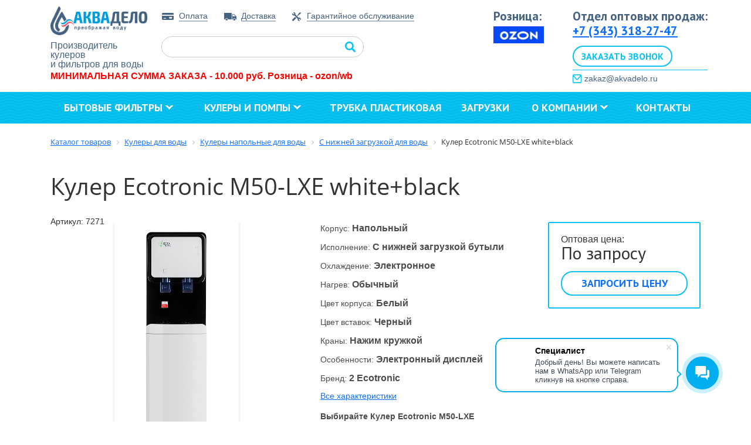

--- FILE ---
content_type: text/html; charset=UTF-8
request_url: https://akvadelo.ru/catalog/kulery/kulery_napolnye/s_nizhney_zagruzkoy/kuler_ecotronic_m50_lxe_white_black/
body_size: 19160
content:
<!DOCTYPE html>
<html xml:lang="ru" lang="ru">
<head>
	<meta http-equiv="X-UA-Compatible" content="IE=edge" />
	<meta name="viewport" content="user-scalable=no, initial-scale=1.0, maximum-scale=1.0, width=device-width">
	<title>Кулер Ecotronic M50-LXE white+black - купить по цене производителя | АкваДело</title>	
	<link rel="shortcut icon" type="image/x-icon" href="/favicon.ico" />
	<meta http-equiv="Content-Type" content="text/html; charset=UTF-8" />
<meta name="keywords" content="Кулер Ecotronic M50-LXE white+black" />
<meta name="description" content="Купить кулер ecotronic m50-lxe white+black оптом от производителя вы можете в компании АкваДело. Доставка, самовывоз, гарантия на всю продукцию. Закажите на сайте или по телефону: 8 (800) 700-555-1." />
<link href="/bitrix/js/ui/bootstrap4/css/bootstrap.css?1661949320182028" type="text/css"  rel="stylesheet" />
<link href="https://fonts.googleapis.com/css?family=PT+Sans:400,400italic,700,700italic&subset=latin,cyrillic" type="text/css"  rel="stylesheet" />
<link href="/bitrix/js/ui/design-tokens/dist/ui.design-tokens.css?167326681224720" type="text/css"  rel="stylesheet" />
<link href="/bitrix/js/ui/fonts/opensans/ui.font.opensans.css?16673742482555" type="text/css"  rel="stylesheet" />
<link href="/bitrix/js/main/popup/dist/main.popup.bundle.css?168567795329861" type="text/css"  rel="stylesheet" />
<link href="/local/templates/new_shop/components/bitrix/catalog/catalog_new/style.css?16565851055118" type="text/css"  rel="stylesheet" />
<link href="/bitrix/components/bitrix/catalog.compare.list/templates/bootstrap_v4/style.css?1661949314674" type="text/css"  rel="stylesheet" />
<link href="/local/templates/new_shop/components/bitrix/catalog.element/bootstrap_v4/style.css?169139268110522" type="text/css"  rel="stylesheet" />
<link href="/local/templates/new_shop/components/bitrix/catalog.section/blocks_dop/style.css?16570148144753" type="text/css"  rel="stylesheet" />
<link href="/bitrix/components/ma/catalog/fancybox2/jquery.fancybox.css?15255410204867" type="text/css"  rel="stylesheet" />
<link href="/local/templates/new_shop/css/owl.carousel.css?16571916244744" type="text/css"  data-template-style="true"  rel="stylesheet" />
<link href="/local/templates/new_shop/css/selectric.css?16569165814299" type="text/css"  data-template-style="true"  rel="stylesheet" />
<link href="/local/templates/new_shop/css/jquery.arcticmodal-0.3.css?1657523776654" type="text/css"  data-template-style="true"  rel="stylesheet" />
<link href="/local/templates/new_shop/components/bitrix/sale.basket.basket/mini/style.css?16574647312228" type="text/css"  data-template-style="true"  rel="stylesheet" />
<link href="/bitrix/components/ma/search.title/templates/catalog/style.css?15255410192175" type="text/css"  data-template-style="true"  rel="stylesheet" />
<link href="/local/templates/new_shop/components/bitrix/menu/mobile/style.css?1657787028581" type="text/css"  data-template-style="true"  rel="stylesheet" />
<link href="/local/templates/new_shop/components/bitrix/menu/header-menu/style.css?16637351445570" type="text/css"  data-template-style="true"  rel="stylesheet" />
<link href="/bitrix/components/bitrix/breadcrumb/templates/.default/style.css?1661949335585" type="text/css"  data-template-style="true"  rel="stylesheet" />
<link href="/bitrix/components/bitrix/sale.basket.basket.line/templates/bootstrap_v4/style.css?16619493244790" type="text/css"  data-template-style="true"  rel="stylesheet" />
<link href="/local/templates/new_shop/components/bitrix/form/modalform/bitrix/form.result.new/.default/style.css?16577018151486" type="text/css"  data-template-style="true"  rel="stylesheet" />
<link href="/local/templates/new_shop/styles.css?176251770720507" type="text/css"  data-template-style="true"  rel="stylesheet" />
<link href="/local/templates/new_shop/template_styles.css?17625177078830" type="text/css"  data-template-style="true"  rel="stylesheet" />
<script type="text/javascript">if(!window.BX)window.BX={};if(!window.BX.message)window.BX.message=function(mess){if(typeof mess==='object'){for(let i in mess) {BX.message[i]=mess[i];} return true;}};</script>
<script type="text/javascript">(window.BX||top.BX).message({'JS_CORE_LOADING':'Загрузка...','JS_CORE_NO_DATA':'- Нет данных -','JS_CORE_WINDOW_CLOSE':'Закрыть','JS_CORE_WINDOW_EXPAND':'Развернуть','JS_CORE_WINDOW_NARROW':'Свернуть в окно','JS_CORE_WINDOW_SAVE':'Сохранить','JS_CORE_WINDOW_CANCEL':'Отменить','JS_CORE_WINDOW_CONTINUE':'Продолжить','JS_CORE_H':'ч','JS_CORE_M':'м','JS_CORE_S':'с','JSADM_AI_HIDE_EXTRA':'Скрыть лишние','JSADM_AI_ALL_NOTIF':'Показать все','JSADM_AUTH_REQ':'Требуется авторизация!','JS_CORE_WINDOW_AUTH':'Войти','JS_CORE_IMAGE_FULL':'Полный размер'});</script>

<script type="text/javascript" src="/bitrix/js/main/core/core.js?1697022919489969"></script>

<script>BX.setJSList(['/bitrix/js/main/core/core_ajax.js','/bitrix/js/main/core/core_promise.js','/bitrix/js/main/polyfill/promise/js/promise.js','/bitrix/js/main/loadext/loadext.js','/bitrix/js/main/loadext/extension.js','/bitrix/js/main/polyfill/promise/js/promise.js','/bitrix/js/main/polyfill/find/js/find.js','/bitrix/js/main/polyfill/includes/js/includes.js','/bitrix/js/main/polyfill/matches/js/matches.js','/bitrix/js/ui/polyfill/closest/js/closest.js','/bitrix/js/main/polyfill/fill/main.polyfill.fill.js','/bitrix/js/main/polyfill/find/js/find.js','/bitrix/js/main/polyfill/matches/js/matches.js','/bitrix/js/main/polyfill/core/dist/polyfill.bundle.js','/bitrix/js/main/core/core.js','/bitrix/js/main/polyfill/intersectionobserver/js/intersectionobserver.js','/bitrix/js/main/lazyload/dist/lazyload.bundle.js','/bitrix/js/main/polyfill/core/dist/polyfill.bundle.js','/bitrix/js/main/parambag/dist/parambag.bundle.js']);
</script>
<script type="text/javascript">(window.BX||top.BX).message({'pull_server_enabled':'N','pull_config_timestamp':'0','pull_guest_mode':'N','pull_guest_user_id':'0'});(window.BX||top.BX).message({'PULL_OLD_REVISION':'Для продолжения корректной работы с сайтом необходимо перезагрузить страницу.'});</script>
<script type="text/javascript">(window.BX||top.BX).message({'LANGUAGE_ID':'ru','FORMAT_DATE':'DD.MM.YYYY','FORMAT_DATETIME':'DD.MM.YYYY HH:MI:SS','COOKIE_PREFIX':'BITRIX_SM','SERVER_TZ_OFFSET':'18000','UTF_MODE':'Y','SITE_ID':'s1','SITE_DIR':'/','USER_ID':'','SERVER_TIME':'1768659960','USER_TZ_OFFSET':'0','USER_TZ_AUTO':'Y','bitrix_sessid':'f3ac2a3eac7cace7b0ec88d9f4160c75'});</script>


<script type="text/javascript" src="/bitrix/js/ui/dexie/dist/dexie3.bundle.js?1697022911187520"></script>
<script type="text/javascript" src="/bitrix/js/main/core/core_ls.js?166194933310430"></script>
<script type="text/javascript" src="/bitrix/js/main/core/core_fx.js?166194933316888"></script>
<script type="text/javascript" src="/bitrix/js/main/core/core_frame_cache.js?169702292017266"></script>
<script type="text/javascript" src="/bitrix/js/pull/protobuf/protobuf.js?1661949317274055"></script>
<script type="text/javascript" src="/bitrix/js/pull/protobuf/model.js?166194931770928"></script>
<script type="text/javascript" src="/bitrix/js/rest/client/rest.client.js?166194932217414"></script>
<script type="text/javascript" src="/bitrix/js/pull/client/pull.client.js?169702290580598"></script>
<script type="text/javascript" src="/bitrix/js/main/jquery/jquery-3.6.0.min.js?166194933389501"></script>
<script type="text/javascript" src="/bitrix/js/ui/bootstrap4/js/bootstrap.js?1661949320123765"></script>
<script type="text/javascript" src="/bitrix/js/main/popup/dist/main.popup.bundle.js?1685677950117166"></script>

            <script type="text/javascript">
                (function (d, w, c) {(w[c] = w[c] || []).push(function() {
                    try {
                        w.yaCounter46294128 = new Ya.Metrika({'id':'46294128','webvisor':'true','clickmap':'true','trackLinks':'false','accurateTrackBounce':'true','trackHash':'true','ut':'false'});
                    } 
                    catch(e) {}});
                    var n=d.getElementsByTagName("script")[0],s = d.createElement("script"),f=function () { n.parentNode.insertBefore(s, n); };s.type="text/javascript";s.async=true;s.src=(d.location.protocol=="https:"?"https:":"http:")+"//mc.yandex.ru/metrika/watch.js";if(w.opera=="[object Opera]"){d.addEventListener("DOMContentLoaded",f,false);}else{f();}})(document,window,"yandex_metrika_callbacks");
            </script>
<script type="text/javascript">if (Intl && Intl.DateTimeFormat) document.cookie="BITRIX_SM_TZ="+Intl.DateTimeFormat().resolvedOptions().timeZone+"; path=/; expires=Fri, 01 Jan 2027 00:00:00 +0500";</script>
<script type="text/javascript">
					(function () {
						"use strict";

						var counter = function ()
						{
							var cookie = (function (name) {
								var parts = ("; " + document.cookie).split("; " + name + "=");
								if (parts.length == 2) {
									try {return JSON.parse(decodeURIComponent(parts.pop().split(";").shift()));}
									catch (e) {}
								}
							})("BITRIX_CONVERSION_CONTEXT_s1");

							if (cookie && cookie.EXPIRE >= BX.message("SERVER_TIME"))
								return;

							var request = new XMLHttpRequest();
							request.open("POST", "/bitrix/tools/conversion/ajax_counter.php", true);
							request.setRequestHeader("Content-type", "application/x-www-form-urlencoded");
							request.send(
								"SITE_ID="+encodeURIComponent("s1")+
								"&sessid="+encodeURIComponent(BX.bitrix_sessid())+
								"&HTTP_REFERER="+encodeURIComponent(document.referrer)
							);
						};

						if (window.frameRequestStart === true)
							BX.addCustomEvent("onFrameDataReceived", counter);
						else
							BX.ready(counter);
					})();
				</script>



<script type="text/javascript" src="/local/templates/new_shop/js/jquery.selectric.min.js?16565849124105"></script>
<script type="text/javascript" src="/local/templates/new_shop/js/jquery-ui.min.js?1657465538228478"></script>
<script type="text/javascript" src="/local/templates/new_shop/js/owl.carousel.js?165780086089992"></script>
<script type="text/javascript" src="/bitrix/components/ma/site.settings/arcticmodal/jquery.arcticmodal-0.3.min.js?15255410196088"></script>
<script type="text/javascript" src="/local/templates/new_shop/js/f.js?170834517110787"></script>
<script type="text/javascript" src="/bitrix/components/ma/search.title/script.js?15255410198716"></script>
<script type="text/javascript" src="/local/templates/new_shop/components/bitrix/menu/header-menu/script.js?1659958717471"></script>
<script type="text/javascript" src="/bitrix/components/bitrix/sale.basket.basket.line/templates/bootstrap_v4/script.js?16619493245335"></script>
<script type="text/javascript" src="/bitrix/components/bitrix/catalog.compare.list/templates/bootstrap_v4/script.js?16619493143491"></script>
<script type="text/javascript" src="/local/templates/new_shop/components/bitrix/catalog.element/bootstrap_v4/script.js?165770172390465"></script>
<script type="text/javascript" src="/bitrix/components/ma/catalog/fancybox2/jquery.fancybox.pack.js?152554102023135"></script>
<script type="text/javascript">var _ba = _ba || []; _ba.push(["aid", "af9f719f11955e3747bde378482e3200"]); _ba.push(["host", "akvadelo.ru"]); _ba.push(["ad[ct][item]", "[base64]"]);_ba.push(["ad[ct][user_id]", function(){return BX.message("USER_ID") ? BX.message("USER_ID") : 0;}]);_ba.push(["ad[ct][recommendation]", function() {var rcmId = "";var cookieValue = BX.getCookie("BITRIX_SM_RCM_PRODUCT_LOG");var productId = 2734;var cItems = [];var cItem;if (cookieValue){cItems = cookieValue.split(".");}var i = cItems.length;while (i--){cItem = cItems[i].split("-");if (cItem[0] == productId){rcmId = cItem[1];break;}}return rcmId;}]);_ba.push(["ad[ct][v]", "2"]);(function() {var ba = document.createElement("script"); ba.type = "text/javascript"; ba.async = true;ba.src = (document.location.protocol == "https:" ? "https://" : "http://") + "bitrix.info/ba.js";var s = document.getElementsByTagName("script")[0];s.parentNode.insertBefore(ba, s);})();</script>


						
				
			<!-- Yandex.Metrika counter -->
	<script type="text/javascript" >
	   (function(m,e,t,r,i,k,a){m[i]=m[i]||function(){(m[i].a=m[i].a||[]).push(arguments)};
	   var z = null;m[i].l=1*new Date();
	   for (var j = 0; j < document.scripts.length; j++) {if (document.scripts[j].src === r) { return; }}
	   k=e.createElement(t),a=e.getElementsByTagName(t)[0],k.async=1,k.src=r,a.parentNode.insertBefore(k,a)})
	   (window, document, "script", "https://mc.yandex.ru/metrika/tag.js", "ym");
	
	   ym(87350431, "init", {
	        clickmap:true,
	        trackLinks:true,
	        accurateTrackBounce:true,
	        webvisor:true,
	        ecommerce:"data_akvodelo"
	   });
	</script>
	<noscript><div><img src="https://mc.yandex.ru/watch/87350431" style="position:absolute; left:-9999px;" alt="" /></div></noscript>
	<!-- /Yandex.Metrika counter -->
	<script>
        (function(w,d,u){
                var s=d.createElement('script');s.async=true;s.src=u+'?'+(Date.now()/60000|0);
                var h=d.getElementsByTagName('script')[0];h.parentNode.insertBefore(s,h);
        })(window,document,'https://cdn-ru.bitrix24.ru/b22467496/crm/site_button/loader_1_rxn0g3.js');
	</script>
	<meta name="google-site-verification" content="y0PuIRl3gDpXo3-NN2vzKtIgBNhEWcBe0Moyxe6ODqE" />
</head>
<body class="bx-background-image bx-theme-blue" >
<div id="panel"></div>
<!--'start_frame_cache_GydHei'--><!--'end_frame_cache_GydHei'--><div class="bx-wrapper" id="bx_eshop_wrap">
		<div class="header_cart">
<div class="i-basket-mini">
<script type="text/javascript">
    $(document).ready(function() {
        // Плавающий блок
        $('.b-header-top').each(function(index, elem) {
            //$(elem).replaceWith(data);
            var menuOffset = $(elem).offset().top;
            var $fixedmenu = $(".b-header-top-fixed"); 

            $(window).bind("scroll", function() {
                var offset = $(this).scrollTop();
                if (offset >= menuOffset && $fixedmenu.is(":hidden")) {
                    $fixedmenu.show();
                }
                else if (offset < menuOffset) {
                    $fixedmenu.hide();
                }
            });
        });
       /* if ($(".b-header-top")) {
            var menuOffset = $(".b-header-top").offset().top;
            var $fixedmenu = $(".b-header-top-fixed"); 

            $(window).bind("scroll", function() {
                var offset = $(this).scrollTop();
                if (offset >= menuOffset && $fixedmenu.is(":hidden")) {
                    $fixedmenu.show();
                }
                else if (offset < menuOffset) {
                    $fixedmenu.hide();
                }
            });
        };*/
    });
</script>

</div>


<br></div>
		<div class="header">
		<div class="container">
			<div class="row">
				<div class="col-md-2">
					<div class="b-header-logo">
                        <a href="/">
	                        <img src="/local/templates/new_shop/img/logo.png" alt="АКВАДЕЛО">
	                    </a>
                        <span class="b-header-logo-title">
                            Производитель кулеров <br>
и фильтров для воды
<!-- ajdaknam.ru-->                        </span>
                    </div>
				</div>
				<div class="col-md-6">
					<div class="b-header-info">
                        <div class="b-header-dop-menu">
                            <!--'start_frame_cache_p53IpJ'-->
<ul class="deep-1">


			
			
			
				
									<li class="deep-1 b-list-payment deep-1-first">
						<a href="/payment/" class="deep-1 b-list-a-payment deep-1-first">Оплата<span class="ico"></span></a>
					</li>
					
				
		
	
	


			
			
			
				
									<li class="deep-1 b-list-delivery">
						<a href="/delivery/" class="deep-1 b-list-a-delivery">Доставка<span class="ico"></span></a>
					</li>
					
				
		
	
	


			
			
			
				
									<li class="deep-1 b-list-garantiynoe-obsluzhivanie deep-1-last">
						<a href="/garantiynoe-obsluzhivanie/" class="deep-1 b-list-a-garantiynoe-obsluzhivanie deep-1-last">Гарантийное обслуживание<span class="ico"></span></a>
					</li>
					
				
		
	
	



</ul>

<!--'end_frame_cache_p53IpJ'-->                        </div>
                        <div class="clear"></div>
                        <div class="b-header-search">
                            	<div class="b-search-title" id="title-search">
		<form class="b-search-title_form" action="/catalog/">
			<input class="b-search-title_input" id="title-search-input" type="text" name="q" value="" size="40" maxlength="50" autocomplete="off" />
			<input class="b-search-title_submit" name="s" type="submit" value="Поиск" />
		</form>
	</div>
<script>
	BX.ready(function(){
		new JCTitleSearch({
			'AJAX_PAGE' : '/catalog/kulery/kulery_napolnye/s_nizhney_zagruzkoy/kuler_ecotronic_m50_lxe_white_black/',
			'CONTAINER_ID': 'title-search',
			'INPUT_ID': 'title-search-input',
			'MIN_QUERY_LEN': 2
		});
	});
</script>
                        </div>
                                            </div>
				</div>
				<div class="col-md-1 text-center  p-0">
                     <div class="b-header-contact" style="float: right;">
                       <div class="b-header-phone">
                          <div style="text-align: center; font-family: var(--ui-font-family-primary, var(--ui-font-family-helvetica);">
    <p style="text-align: left; margin-left: 80px;margin-bottom: 2px;">Розница:</p>
    <a href="https://www.ozon.ru/seller/akvadelo-228510/?miniapp=seller_228510">
		<img src="/upload/user_import/zon_logo_1.jpg" style="display: block; max-width: 53%; height: auto; margin: 0 auto; margin-left: 80px;">
    </a>
</div>                       </div>
                      </div>
					                    
				</div>
				<div class="col-md-3  p-0">
					<div class="b-header-contact">
						<div class="b-header-phone">
                            <div onclick="window.location.href=&quot;tel:88007005551&quot;" style="cursor:pointer">
	 Отдел оптовых продаж:<br>
</div>
<div onclick="window.location.href=&quot;tel:83432049644&quot;" style="cursor:pointer">
 <a href="tel:73433182747">+7 (343) 318-27-47</a>
</div>
<a onclick="ym(87350431,'reachGoal','otkrytie_zvonka'); $('#callback_modal').arcticmodal(); return true;" class="g-ajax-data modal_btn header_callback" style="display:block; text-align:center; background:#fff; color:#fff; padding:1px 10px; margin-top:10px; text-decoration:none; border-radius:20px;" >Заказать звонок</a>                        </div>
                        <div class="soc_block 12">
                            <img style="float: left; width: 15px; margin-right: 5px;" src="/images/header_mail.png">

                            <a href="mailto:zakaz@akvadelo.ru">zakaz@akvadelo.ru</a>
	                       </div>
                    </div>
				</div>
			</div>
            <p class="header_info">МИНИМАЛЬНАЯ СУММА ЗАКАЗА - 10.000 руб. Розница - ozon/wb</p>
		</div>
	</div>
	<div class="header_mobile">
		<div class="container">
			<div class="b-header-logo">
	            <a href="/"><img src="/local/templates/new_shop/img/logo.png" alt="АКВАДЕЛО"></a>            
	        </div>
	        <div class="b-header-phone">
	            <div onclick="window.location.href=&quot;tel:88007005551&quot;" style="cursor:pointer">
	 Отдел оптовых продаж:<br>
</div>
<div onclick="window.location.href=&quot;tel:83432049644&quot;" style="cursor:pointer">
 <a href="tel:73433182747">+7 (343) 318-27-47</a>
</div>
<a onclick="ym(87350431,'reachGoal','otkrytie_zvonka'); $('#callback_modal').arcticmodal(); return true;" class="g-ajax-data modal_btn header_callback" style="display:block; text-align:center; background:#fff; color:#fff; padding:1px 10px; margin-top:10px; text-decoration:none; border-radius:20px;" >Заказать звонок</a>                
	        </div>
	        <div class="soc_block 00">


                <a href="mailto:zakaz@akvadelo.ru">zakaz@akvadelo.ru</a>
            </div>
            <div class="b-header-phone">
	            <div style="text-align: center; margin-bottom: 5px;">
    <p style="text-align: center; margin-bottom: 1px;">Розница:</p>
    <a href="https://www.ozon.ru/seller/akvadelo-228510/?miniapp=seller_228510">
        <img src="/upload/user_import/ozon_logo_1.png" style="display: inline-block; max-width: 40%; height: auto;">
    </a>
</div>                
	        </div>
            <p class="header_info">МИНИМАЛЬНАЯ СУММА ЗАКАЗА - 10.000 руб. Розница - ozon/wb</p>
            <div style="float: left;width: 80%">
		        <div class="b-header-search">		        
		            	<div class="b-search-title" id="title-search">
		<form class="b-search-title_form" action="/catalog/">
			<input class="b-search-title_input" id="title-search-input" type="text" name="q" value="" size="40" maxlength="50" autocomplete="off" />
			<input class="b-search-title_submit" name="s" type="submit" value="Поиск" />
		</form>
	</div>
<script>
	BX.ready(function(){
		new JCTitleSearch({
			'AJAX_PAGE' : '/catalog/kulery/kulery_napolnye/s_nizhney_zagruzkoy/kuler_ecotronic_m50_lxe_white_black/',
			'CONTAINER_ID': 'title-search',
			'INPUT_ID': 'title-search-input',
			'MIN_QUERY_LEN': 2
		});
	});
</script>
		        </div>		        
	        </div>
	        <div style="float: right;width: 15%">
				<a href="/personal/cart/">
					<img src="/images/mob_cart.png" style="width: 35px;position: relative;top:13px;">
				</a>
		    </div>
		    <div style="clear: both;"></div>
		</div>
		<div class="mobile_menu">
			<!--'start_frame_cache_LkGdQn'-->

<div class="navbar-header">
	<button type="button" class="navbar-toggle collapsed" data-toggle="collapse" data-target="#bs-example-navbar-collapse-1" aria-expanded="false">
		<span class="sr-only">Toggle navigation</span>
		<span class="icon-bar"></span>
		<span class="icon-bar"></span>
		<span class="icon-bar"></span>
	</button>      
</div>
<div class="collapse navbar-collapse" id="bs-example-navbar-collapse-1">
	<ul class="nav navbar-nav">
					
			<li><a href="/catalog/filtry_dlya_vody/">Бытовые фильтры</a></li>				
					
			<li><a href="/catalog/kulery/">Кулеры и помпы</a></li>				
					
			<li><a href="/about/">О компании</a></li>				
					
			<li><a href="/contacts/">Контакты</a></li>				
		    </ul>           
</div>
<!--'end_frame_cache_LkGdQn'-->		</div>
	</div>
	
	
	
	
	
	<div class="b-header-menu">
		<div class="container">
	        <div class="b-header-menu-wrap">
	        	<!--'start_frame_cache_XEVOpk'-->


<ul class="ul-deep-1">
<li class="li-deep-1 catalog-open li-item-coolers">
	<a href="/coolers/" class="a-deep-1">Кулеры и помпы<span class="ico"></span></a>
<div class="catalog-item">
	
</div>                                       

</li>


			
			
			
							<li class="li-deep-1 li-item-filters li-deep-1-first li-parent">
					<a href="/filters/" class="a-deep-1 a-item-filters a-deep-1-first">Бытовые фильтры<span class="ico"></span></a>
					<div class="wrapper-menu-2">
					<div class="sub-wrapper-menu-2">
										<ul class="ul-deep-2">
				
		
	
	


			
			
			
							<li class="li-deep-2 li-item- li-deep-2-first li-parent">
											<span class="a-deep-2 a-item- a-deep-2-first">
											Механическая очистка<span class="ico"></span>
											</span>
																<div class="wrapper-menu-3">
						<div class="sub-wrapper-menu-3">
							<ul class="deep-3">
									
		
	
	


			
			
			
				
									<li class="li-deep-3 li-item-">
													<a href="https://akvadelo.ru/catalog/filtry_dlya_vody/kartridzhi/polipropilenovye_kartridzhi/"class="a-deep-3 a-item-">
													Полипропиленовые<span class="ico"></span>
													</a>
											</li>
					
				
		
	
	


			
			
			
				
									<li class="li-deep-3 li-item-">
													<a href="https://akvadelo.ru/catalog/filtry_dlya_vody/kartridzhi/nityanye_kartridzhi/"class="a-deep-3 a-item-">
													Нитяные<span class="ico"></span>
													</a>
											</li>
					
				
		
	
	


			
			
			
				
									<li class="li-deep-3 li-item- li-deep-3-last">
													<a href="https://akvadelo.ru/catalog/filtry_dlya_vody/kartridzhi/mnogorazovye_kartridzhi/"class="a-deep-3 a-item- a-deep-3-last">
													Многоразовые<span class="ico"></span>
													</a>
											</li>
					
				
		
	
	


			
					</ul></div></div></li>			
			
							<li class="li-deep-2 li-item- li-deep-2-last li-parent">
											<span class="a-deep-2 a-item- a-deep-2-last">
											Сорбционная очистка<span class="ico"></span>
											</span>
																<div class="wrapper-menu-3">
						<div class="sub-wrapper-menu-3">
							<ul class="deep-3">
									
		
	
	


			
			
			
				
									<li class="li-deep-3 li-item-">
													<a href="https://akvadelo.ru/catalog/filtry_dlya_vody/kartridzhi/kartridzhi_iz_pressovannogo_uglya/"class="a-deep-3 a-item-">
													Из прессованного угля<span class="ico"></span>
													</a>
											</li>
					
				
		
	
	


			
			
			
				
									<li class="li-deep-3 li-item- li-deep-3-last">
													<a href="https://akvadelo.ru/catalog/filtry_dlya_vody/kartridzhi/kartridzhi_iz_granulirovannogo_uglya/"class="a-deep-3 a-item- a-deep-3-last">
													Из гранулированного угля<span class="ico"></span>
													</a>
											</li>
					
				
		
	
	


			
					</ul></div></div></li>			
			
							<li class="li-deep-2 li-item- li-deep-2-last li-parent">
											<span class="a-deep-2 a-item- a-deep-2-last">
											Специальная очистка<span class="ico"></span>
											</span>
																<div class="wrapper-menu-3">
						<div class="sub-wrapper-menu-3">
							<ul class="deep-3">
									
		
	
	


			
			
			
				
									<li class="li-deep-3 li-item-">
													<a href="https://akvadelo.ru/catalog/filtry_dlya_vody/kartridzhi/umyagchayushchie_kartridzhi/"class="a-deep-3 a-item-">
													Умягчающие<span class="ico"></span>
													</a>
											</li>
					
				
		
	
	


			
			
			
				
									<li class="li-deep-3 li-item-">
													<a href="https://akvadelo.ru/catalog/filtry_dlya_vody/kartridzhi/obezzhelezivayushchie_kartridzhi/"class="a-deep-3 a-item-">
													Обезжелезивающие<span class="ico"></span>
													</a>
											</li>
					
				
		
	
	


			
			
			
				
									<li class="li-deep-3 li-item- li-deep-3-last">
													<a href="https://akvadelo.ru/catalog/postfiltry/"class="a-deep-3 a-item- a-deep-3-last">
													Постфильтры<span class="ico"></span>
													</a>
											</li>
					
				
		
	
	


			
					</ul></div></div></li>			
			
							<li class="li-deep-2 li-item- li-deep-2-last li-parent">
											<span class="a-deep-2 a-item- a-deep-2-last">
											Тонкая очистка<span class="ico"></span>
											</span>
																<div class="wrapper-menu-3">
						<div class="sub-wrapper-menu-3">
							<ul class="deep-3">
									
		
	
	


			
			
			
				
									<li class="li-deep-3 li-item-">
													<a href="https://akvadelo.ru/catalog/filtry_dlya_vody/kartridzhi/membrany_ultrafiltracionnye/"class="a-deep-3 a-item-">
													Мембраны ультрафильтрационные<span class="ico"></span>
													</a>
											</li>
					
				
		
	
	


			
			
			
				
									<li class="li-deep-3 li-item- li-deep-3-last">
													<a href="https://akvadelo.ru/catalog/membrany_obratnogo_osmosa/"class="a-deep-3 a-item- a-deep-3-last">
													Мембраны обратноосмотические<span class="ico"></span>
													</a>
											</li>
					
				
		
	
	


			
					</ul></div></div></li>			
			
				
									<li class="li-deep-2 li-item-">
													<a href="https://akvadelo.ru/catalog/filtry_dlya_vody/komplekty_kartridzhey/"class="a-deep-2 a-item-">
													Комплекты картриджей<span class="ico"></span>
													</a>
											</li>
					
				
		
	
	


			
			
			
				
									<li class="li-deep-2 li-item-">
													<a href="https://akvadelo.ru/catalog/filtr_sistemy_i_komplektuyushchie/"class="a-deep-2 a-item-">
													Фильтр-системы и комплектующие <span class="ico"></span>
													</a>
											</li>
					
				
		
	
	


			
			
			
				
									<li class="li-deep-2 li-item-">
													<a href="https://akvadelo.ru/catalog/filtry_dlya_vody/korpusa/"class="a-deep-2 a-item-">
													Корпуса для фильтров (колбы)<span class="ico"></span>
													</a>
											</li>
					
				
		
	
	


			
			
			
				
									<li class="li-deep-2 li-item- li-deep-2-last">
													<a href="https://akvadelo.ru/catalog/kanistry_pod_zasypku/"class="a-deep-2 a-item- a-deep-2-last">
													Канистры под засыпку<span class="ico"></span>
													</a>
											</li>
					
				
		
	
	


			
					</ul></div></div></li>			
			
				
									<li class="li-deep-1 li-item-catalog-filtr_sistemy_i_komplektuyushchie-trubka_plastikovaya_10mm_3_8_sinyaya_qs_2_bukhta_150_m">
						<a href="/catalog/filtr_sistemy_i_komplektuyushchie/trubka_plastikovaya_10mm_3_8_sinyaya_qs_2_bukhta_150_m/" class="a-deep-1 a-item-catalog-filtr_sistemy_i_komplektuyushchie-trubka_plastikovaya_10mm_3_8_sinyaya_qs_2_bukhta_150_m">Трубка пластиковая<span class="ico"></span></a>
					</li>
					
				
		
	
	


			
			
			
				
									<li class="li-deep-1 li-item-ttps:--akvadelo.ru-catalog-zagruzki">
						<a href="https://akvadelo.ru/catalog/zagruzki/" class="a-deep-1 a-item-ttps:--akvadelo.ru-catalog-zagruzki">Загрузки<span class="ico"></span></a>
					</li>
					
				
		
	
	


			
			
			
							<li class="li-deep-1 li-item-about li-parent">
					<a href="/about/" class="a-deep-1 a-item-about">О компании<span class="ico"></span></a>
					<div class="wrapper-menu-2">
					<div class="sub-wrapper-menu-2">
										<ul class="ul-deep-2">
				
		
	
	


			
			
			
				
									<li class="li-deep-2 li-item-news li-deep-2-first">
													<a href="/news/"class="a-deep-2 a-item-news a-deep-2-first">
													Новости<span class="ico"></span>
													</a>
											</li>
					
				
		
	
	


			
			
			
				
									<li class="li-deep-2 li-item-organizatsiyam">
													<a href="/organizatsiyam/"class="a-deep-2 a-item-organizatsiyam">
													Организациям<span class="ico"></span>
													</a>
											</li>
					
				
		
	
	


			
			
			
				
									<li class="li-deep-2 li-item-blog li-deep-2-last">
													<a href="/blog/"class="a-deep-2 a-item-blog a-deep-2-last">
													Блог / Статьи<span class="ico"></span>
													</a>
											</li>
					
				
		
	
	


			
					</ul></div></div></li>			
			
				
									<li class="li-deep-1 li-item-contacts li-deep-1-last">
						<a href="/contacts/" class="a-deep-1 a-item-contacts a-deep-1-last">Контакты<span class="ico"></span></a>
					</li>
					
				
		
	
	



</ul>

<script type="text/javascript">
    // $(document).ready(function() {
    // $('.catalog-item').replaceWith($('.menu-catalog-block').html());
    // });
    BX.ready(function(){
        var nodeCatalogItem = document.querySelector('.catalog-item');
        var nodeMenuCatalogBlock = document.querySelector('.menu-catalog-block');
        nodeCatalogItem.innerHTML = nodeMenuCatalogBlock.innerHTML;


        var nodeMenuFiltersWrapper = document.querySelector('.b-header-menu .li-item-filters .wrapper-menu-2');
        var nodeMenuFiltersBlock = document.querySelector('.menu-filters-actions');
        if (nodeMenuFiltersWrapper) {
            nodeMenuFiltersWrapper.append(nodeMenuFiltersBlock);
            nodeMenuFiltersBlock.removeAttribute('style');
        }
    });
</script>
<div class="menu-catalog-block" style="display:none;">
    <div class="b-catalog-menu_holder_items">
	<div class="b-catalog-menu_catalog">
		<div class="b-catalog-menu_title">
			 Кулеры и помпы
		</div>
		<ul class="catalog-menu-ul-deep-1">
			<li class="catalog-menu-li-deep-1"> <a href="/catalog/kulery/kulery_nastolnye/">Кулеры настольные</a><br>
 </li>
			<li class="catalog-menu-li-deep-1"> <a href="/catalog/kulery/kulery_napolnye/" class="catalog-menu-a-deep-1">Кулеры напольные</a> </li>
			<li class="catalog-menu-li-deep-1"> <a href="/catalog/pompy/" class="catalog-menu-a-deep-1">Помпы для воды</a> </li>
			<li class="catalog-menu-li-deep-1"> <a href="/catalog/aksescuary/">Аксессуары</a><br>
 </li>
			<li class="catalog-menu-li-deep-1"> <a href="/catalog/purifayery/">Пурифайеры и картриджи к ним</a><br>
 </li>
			<!-- <li class="catalog-menu-li-deep-1"> <a href="/catalog/pitevye_fontany_i_apparaty_gaz_vody/">Питьевые фонтаны и аппараты газ. воды</a><br>
 </li> -->
			<li class="catalog-menu-li-deep-1"> <a href="/catalog/zapchasti/">Запчасти</a><br>
 </li>
			<!-- <li class="catalog-menu-li-deep-1"> <a href="/catalog/aksescuary/butyli_probka/" class="catalog-menu-a-deep-1">
			Бутыли, пробка</a> </li> -->
		</ul>
	</div>
	 </div>
<br>    
</div>
<div class="menu-filters-actions" style="display: none">
    </div>



<!--'end_frame_cache_XEVOpk'-->	        </div>
		</div>
    </div>
	
	<div class="clear"></div>
	
	<header class="bx-header">
		<div class="bx-header-section container">									
			<!--region breadcrumb-->
							<div class="row mb-4">
					<div class="col" id="navigation">
						<link href="/bitrix/css/main/font-awesome.css?166194933728777" type="text/css" rel="stylesheet" />
<div class="bx-breadcrumb" itemscope itemtype="http://schema.org/BreadcrumbList">
			<div class="bx-breadcrumb-item" id="bx_breadcrumb_0" itemprop="itemListElement" itemscope itemtype="http://schema.org/ListItem">
				
				<a href="/catalog/" title="Каталог товаров" itemprop="item">
					<span itemprop="name">Каталог товаров</span>
				</a>
				<meta itemprop="position" content="1" />
			</div>
			<div class="bx-breadcrumb-item" id="bx_breadcrumb_1" itemprop="itemListElement" itemscope itemtype="http://schema.org/ListItem">
				<i class="fa fa-angle-right"></i>
				<a href="/catalog/kulery/" title="Кулеры для воды" itemprop="item">
					<span itemprop="name">Кулеры для воды</span>
				</a>
				<meta itemprop="position" content="2" />
			</div>
			<div class="bx-breadcrumb-item" id="bx_breadcrumb_2" itemprop="itemListElement" itemscope itemtype="http://schema.org/ListItem">
				<i class="fa fa-angle-right"></i>
				<a href="/catalog/kulery/kulery_napolnye/" title="Кулеры напольные для воды" itemprop="item">
					<span itemprop="name">Кулеры напольные для воды</span>
				</a>
				<meta itemprop="position" content="3" />
			</div>
			<div class="bx-breadcrumb-item" id="bx_breadcrumb_3" itemprop="itemListElement" itemscope itemtype="http://schema.org/ListItem">
				<i class="fa fa-angle-right"></i>
				<a href="/catalog/kulery/kulery_napolnye/s_nizhney_zagruzkoy/" title="С нижней загрузкой для воды" itemprop="item">
					<span itemprop="name">С нижней загрузкой для воды</span>
				</a>
				<meta itemprop="position" content="4" />
			</div>
			<div class="bx-breadcrumb-item">
				<i class="fa fa-angle-right"></i>
				<span>Кулер Ecotronic M50-LXE white+black</span>
			</div><div style="clear:both"></div></div>						
					</div>
				</div>
				<h1 id="pagetitle">Кулер Ecotronic M50-LXE white+black</h1>
						<!--endregion-->
		</div>
	</header>

	<div class="workarea">
		<div class="container bx-content-section">
			<div class="row">
							<div class="bx-content"><div class="row bx-blue">
	<div class='col'>
		<div id="compareList9J9wbd" class="catalog-compare-list " style="display: none;"><!--'start_frame_cache_compareList9J9wbd'--><!--'end_frame_cache_compareList9J9wbd'-->	<script type="text/javascript">
		var obcompareList9J9wbd = new JCCatalogCompareList({'VISUAL':{'ID':'compareList9J9wbd'},'AJAX':{'url':'/catalog/kulery/kulery_napolnye/s_nizhney_zagruzkoy/kuler_ecotronic_m50_lxe_white_black/','params':{'ajax_action':'Y'},'reload':{'compare_list_reload':'Y'},'templates':{'delete':'?action=DELETE_FROM_COMPARE_LIST&id='}},'POSITION':{'fixed':false,'align':{'vertical':'top','horizontal':'left'}}})
	</script>
</div>
<div class="b-catalog-detail">	
    <script type="text/javascript">
        $(function(){
	        $('.b-catalog-elements-blocks_sklad_select_ul').selectric({
	            onChange: function(element) {
	                  
	            }
	        });
        });
    </script>
    
                                                                                                                                    <div class="b-catalog-detail_article">
                <span class="b-catalog-detail_article_title">
                    Артикул:
                </span>
                <span class="b-catalog-detail_article_text">
                	                    7271                </span>
            </div>
                        <div class="b-catalog-detail_labels">     
                                                        </div>
    			<div class="b-catalog-detail_holder-pic">
							<div class="b-catalog-detail_detail-pic">
					<a class="g-fancybox" rel="fancybox-pic" href="/upload/iblock/5ce/q3otxzup125rmqc14vg85fpdrsn8rofw/M50-LXE_01_enl.jpg"><img src="/upload/iblock/5ce/q3otxzup125rmqc14vg85fpdrsn8rofw/M50-LXE_01_enl.jpg" alt="Кулер Ecotronic M50-LXE white+black" title="Кулер Ecotronic M50-LXE white+black" style="max-width: 100%" /></a>
				</div>
										<div class="b-catalog-detail_more-pic">
									<div class="b-catalog-detail_more-pic_item">
						<a class="g-fancybox" rel="fancybox-pic" href="/upload/iblock/5e8/8dd2o4glghf4y1fa5bfhxeml6s14xqab/M50-LXE_03_enl.jpg"><img src="/upload/iblock/5e8/8dd2o4glghf4y1fa5bfhxeml6s14xqab/M50-LXE_03_enl.jpg" alt="Кулер Ecotronic M50-LXE white+black" style="max-width: 100%" /></a>
					</div>
									<div class="b-catalog-detail_more-pic_item">
						<a class="g-fancybox" rel="fancybox-pic" href="/upload/iblock/5b4/64jnmwfsf6klkoy59loeperhgdjtb7rj/M50-LXE_07_enl.jpg"><img src="/upload/iblock/5b4/64jnmwfsf6klkoy59loeperhgdjtb7rj/M50-LXE_07_enl.jpg" alt="Кулер Ecotronic M50-LXE white+black" style="max-width: 100%" /></a>
					</div>
									<div class="b-catalog-detail_more-pic_item">
						<a class="g-fancybox" rel="fancybox-pic" href="/upload/iblock/6ce/ewnv78te5iua1d9jijupg4nyu90khkkv/M50-LXE_08_enl.jpg"><img src="/upload/iblock/6ce/ewnv78te5iua1d9jijupg4nyu90khkkv/M50-LXE_08_enl.jpg" alt="Кулер Ecotronic M50-LXE white+black" style="max-width: 100%" /></a>
					</div>
									<div class="b-catalog-detail_more-pic_item">
						<a class="g-fancybox" rel="fancybox-pic" href="/upload/iblock/a3b/ea4fr1kdv0kczkxk1qthr30n68phxfba/M50-LXE_13_enl.jpg"><img src="/upload/iblock/a3b/ea4fr1kdv0kczkxk1qthr30n68phxfba/M50-LXE_13_enl.jpg" alt="Кулер Ecotronic M50-LXE white+black" style="max-width: 100%" /></a>
					</div>
									<div class="b-catalog-detail_more-pic_item">
						<a class="g-fancybox" rel="fancybox-pic" href="/upload/iblock/147/dg56d3el2vg7k26zaz86mkijpk9dsr21/M50-LXE_14_enl.jpg"><img src="/upload/iblock/147/dg56d3el2vg7k26zaz86mkijpk9dsr21/M50-LXE_14_enl.jpg" alt="Кулер Ecotronic M50-LXE white+black" style="max-width: 100%" /></a>
					</div>
								</div>
					</div>
		<script type="text/javascript">
			$(function(){
				$('a.g-fancybox').fancybox();
			});
		</script>
        
    	<div class="b-catalog-detail_holder-prop">



        
        
                	
            <div class="b-catalog-detail_properties">
                		                                                        <div class="b-catalog-detail_properties_item">
                            <span class="b-catalog-detail_properties_item_title">Корпус:</span>
                            <span class="b-catalog-detail_properties_item_value">
                                                                    Напольный                                                            </span>
                        </div>
                                    		                                                        <div class="b-catalog-detail_properties_item">
                            <span class="b-catalog-detail_properties_item_title">Исполнение:</span>
                            <span class="b-catalog-detail_properties_item_value">
                                                                    С нижней загрузкой бутыли                                                            </span>
                        </div>
                                    		                                                        <div class="b-catalog-detail_properties_item">
                            <span class="b-catalog-detail_properties_item_title">Охлаждение:</span>
                            <span class="b-catalog-detail_properties_item_value">
                                                                    Электронное                                                            </span>
                        </div>
                                    		                                                        <div class="b-catalog-detail_properties_item">
                            <span class="b-catalog-detail_properties_item_title">Нагрев:</span>
                            <span class="b-catalog-detail_properties_item_value">
                                                                    Обычный                                                            </span>
                        </div>
                                    		                                                        <div class="b-catalog-detail_properties_item">
                            <span class="b-catalog-detail_properties_item_title">Цвет корпуса:</span>
                            <span class="b-catalog-detail_properties_item_value">
                                                                    Белый                                                            </span>
                        </div>
                                    		                                                        <div class="b-catalog-detail_properties_item">
                            <span class="b-catalog-detail_properties_item_title">Цвет вставок:</span>
                            <span class="b-catalog-detail_properties_item_value">
                                                                    Черный                                                            </span>
                        </div>
                                    		                                                        <div class="b-catalog-detail_properties_item">
                            <span class="b-catalog-detail_properties_item_title">Краны:</span>
                            <span class="b-catalog-detail_properties_item_value">
                                                                    Нажим кружкой                                                            </span>
                        </div>
                                    		                                                        <div class="b-catalog-detail_properties_item">
                            <span class="b-catalog-detail_properties_item_title">Особенности:</span>
                            <span class="b-catalog-detail_properties_item_value">
                                                                    Электронный дисплей                                                            </span>
                        </div>
                                    		                                                        <div class="b-catalog-detail_properties_item">
                            <span class="b-catalog-detail_properties_item_title">Бренд:</span>
                            <span class="b-catalog-detail_properties_item_value">
                                                                    2 Ecotronic                                                            </span>
                        </div>
                                    		                                                				<p><a href="#all_prop" class="all_prop">Все характеристики</a></p>
<p><strong>Выбирайте Кулер Ecotronic M50-LXE white+black.</strong> Наше собственное производство гарантирует высочайшее качество и выгодную цену, а&nbsp;склад в Екатеринбурге позволяет быстро отгружать заказы. Компания «Аквадело» - ведущий производитель и поставщик оборудования для очистки воды в Урало-Сибирском регионе.&nbsp;Закажите Кулер Ecotronic M50-LXE white+black и другие товары бренда 2 Ecotronic оптом от 30 000 руб. - мы предлагаем лучшие условия для оптовиков!</p>
                            </div>
            </div>
    <div class="b-catalog-detail_right">
                    <div class="b-catalog-detail_price_block">
                <div class="b-catalog-detail_price">
                    <div class="b-catalog-elements-blocks_supply-value">
                        <span class="b-catalog-detail_price_title">Оптовая цена:</span>
                        <span class="b-cur_price">По запросу</span>
                    </div>
                </div>
            </div>
            <div class="bmcl_supply-buttons" style="text-align: center">
                <script>
                    $(document).ready(function (){
                        $('.get_opt_form').click(function (){
                            ym(87350431,'reachGoal','otkrytie_opt');
                            $('#optprice').arcticmodal();
                            product = $(this).attr('item');
                            $('form[name="SIMPLE_FORM_2"] .inputtext[name="form_text_7"]').val(product);
                        })
                    })
                </script>
                <noindex><a class="g-add-cart get_opt_form" item="Кулер Ecotronic M50-LXE white+black" rel="nofollow" style="padding-left: 0">Запросить цену</a></noindex>
            </div>
            </div>

    
   
    
    <!-- Кнопки соцсетей -->
        <!-- //Кнопки соцсетей -->
    
    <div class="g-clean"></div>
    
    <!-- Вкладки -->
        <!-- //////Вкладки -->

    <div class="row">
        <div class="col-lg-2 col-md-2 col-sm-2 col-2 pr-lg-0">
                    </div>

        <div class="col-lg-10 col-md-10 col-sm-10 col-10 pl-lg-0">
                    </div>
    </div>















            <div class="b-catalog-detail_detail-text">
        <div class="b-catalog-detail_detail-text-title">
            Описание
        </div>
                    Кулер с нижней загрузкой бутыли и электронным охлаждением. Высокий удобный аппарат с оригинальным дизайном. Корпус белого цвета в сочетании с черными панелями. Голубая подсветка кранов, индикация режимов нагрева, охлаждения и готовности воды. Так же индикация отсутствия воды в бутыли. Краны «нажим кружкой», защита от детей. На боковых панелях ручки для перемещения/ перестановки аппарата. Выключатели нагрева и охлаждения воды.            </div>
    <div class="b-catalog-detail_all_prop">
        <a name="all_prop"></a>
        <script type="text/javascript">
            $(document).on('click', ".b-catalog-detail_all_prop_name", function(){
                $(this).parent('.b-catalog-detail_all_prop_block').children('.b-catalog-detail_all_prop_holder').toggle();
                $(this).children('.ico').toggleClass('open');               
            });
        </script>
                <div class="b-catalog-detail_all_prop_block">
            <div class="b-catalog-detail_all_prop_name">
                <span class="text">Характеристики нагрева</span>
                <span class="ico"></span>
            </div>
            <div class="b-catalog-detail_all_prop_holder">
                                <div class="b-catalog-detail_all_prop_item">
                    <div class="b-catalog-detail_all_prop_item_name">
                        Нагрев:
                    </div>
                    <div class="b-catalog-detail_all_prop_item_value">
                        Обычный                    </div>
                </div>
                																            </div>
        </div>
        
                <div class="b-catalog-detail_all_prop_block">
            <div class="b-catalog-detail_all_prop_name">
                <span class="text">Характеристики охлаждения</span>
                <span class="ico"></span>
            </div>
            <div class="b-catalog-detail_all_prop_holder">
                                <div class="b-catalog-detail_all_prop_item">
                    <div class="b-catalog-detail_all_prop_item_name">
                        Охлаждение:
                    </div>
                    <div class="b-catalog-detail_all_prop_item_value">
                        Электронное                    </div>
                </div>
                																            </div>
        </div>
        
        
                <div class="b-catalog-detail_all_prop_block">
            <div class="b-catalog-detail_all_prop_name">
                <span class="text">Дополнительные характеристики</span>
                <span class="ico"></span>
            </div>
            <div class="b-catalog-detail_all_prop_holder">
                                <div class="b-catalog-detail_all_prop_item">
                    <div class="b-catalog-detail_all_prop_item_name">
                        Корпус:
                    </div>
                    <div class="b-catalog-detail_all_prop_item_value">
                        Напольный                    </div>
                </div>
                                                <div class="b-catalog-detail_all_prop_item">
                    <div class="b-catalog-detail_all_prop_item_name">
                        Краны:
                    </div>
                    <div class="b-catalog-detail_all_prop_item_value">
                        Нажим кружкой                    </div>
                </div>
                                                <div class="b-catalog-detail_all_prop_item">
                    <div class="b-catalog-detail_all_prop_item_name">
                        Особенности:
                    </div>
                    <div class="b-catalog-detail_all_prop_item_value">
                        Электронный дисплей                    </div>
                </div>
                                                                <div class="b-catalog-detail_all_prop_item">
                    <div class="b-catalog-detail_all_prop_item_name">
                        Цвет корпуса:
                    </div>
                    <div class="b-catalog-detail_all_prop_item_value">
                        Белый                    </div>
                </div>
                                                <div class="b-catalog-detail_all_prop_item">
                    <div class="b-catalog-detail_all_prop_item_name">
                        Цвет вставок:
                    </div>
                    <div class="b-catalog-detail_all_prop_item_value">
                        Черный                    </div>
                </div>
                								                <div class="b-catalog-detail_all_prop_item">
                    <div class="b-catalog-detail_all_prop_item_name">
                        Ширина коробки (мм):
                    </div>
                    <div class="b-catalog-detail_all_prop_item_value">
                        350                    </div>
                </div>
                				                <div class="b-catalog-detail_all_prop_item">
                    <div class="b-catalog-detail_all_prop_item_name">
                        Высота коробки (мм):
                    </div>
                    <div class="b-catalog-detail_all_prop_item_value">
                        1180                    </div>
                </div>
                				                <div class="b-catalog-detail_all_prop_item">
                    <div class="b-catalog-detail_all_prop_item_name">
                        Глубина коробки (мм):
                    </div>
                    <div class="b-catalog-detail_all_prop_item_value">
                        430                    </div>
                </div>
                            </div>
        </div>
            </div>
    <div class="g-clean"></div>
    
    <!-- Если не выводим комменты во вкладках -->
            
        <div class="b-catalog-detail-comments">
        
                    
        </div>
        
        <!-- // -->
	
	<div class="g-clean"></div>
</div>

<div class="b-catalog-detail-zap">
	<div class="b-catalog-detail-zap-text">
		<div class="b-catalog-detail-zap-text_wrap">
			Запчасти в наличии для этого кулера, и не только
		</div>
	</div>
	<a href="/catalog/zapchasti/" class="g-button">Перейти</a>
</div>

<h3>Похожие товары</h3>



	<div class="b-catalog-elements-blocks b-catalog-elements-blocks-main">
					<div class="b-catalog-elements-blocks_item b-sebi-2478" id="bx_3966226736_2478">
				<div class="b-catalog-element-block-prop">
																								</div>
				<div class="b-catalog-elements-blocks_holder">
											<div class="b-catalog-elements-blocks_image">
							<a href="/catalog/kulery/kulery_napolnye/s_nizhney_zagruzkoy/kuler_ecotronic_p5_lxpm_white/"><img src="/upload/resize_cache/iblock/1e9/x8uktef493eo3p075zfzlgarc2kdco4b/170_170_1/1un_enl.jpg" alt="" /></a>
						</div>
															<div class="b-catalog-elements-blocks_text">
													<div class="b-catalog-elements-blocks_name">
								<a href="/catalog/kulery/kulery_napolnye/s_nizhney_zagruzkoy/kuler_ecotronic_p5_lxpm_white/">Кулер Ecotronic P5-LXPM white</a>
							</div>
																	</div>


										
						<div class="b-catalog-elements-blocks_supply">
							<div class="bmcl_supply-value-block">
														</div>
							<div class="b-catalog-elements-blocks_link">
								<a href="/catalog/kulery/kulery_napolnye/s_nizhney_zagruzkoy/kuler_ecotronic_p5_lxpm_white/" class="g-button">Подробнее</a>
							</div>
				
														
														
						</div>
				
					

				</div>		
				
			</div>
				<div class="g-clean"></div>
		
	</div>
	


 



<script type="application/ld+json">
{
  "@context": "https://schema.org/", 
  "@type": "Product", 
  "name": "Кулер Ecotronic M50-LXE white+black",
  "image": "/upload/iblock/c4b/mkrc5wwq9535ywdym2jq18jcz52u0kg1/M50-LXE_01_enl.jpg",
  "description": "Кулер с нижней загрузкой бутыли и электронным охлаждением. Высокий удобный аппарат с оригинальным дизайном. Корпус белого цвета в сочетании с черными панелями. Голубая подсветка кранов, индикация режимов нагрева, охлаждения и готовности воды. Так же индикация отсутствия воды в бутыли. Краны «нажим кружкой», защита от детей. На боковых панелях ручки для перемещения/ перестановки аппарата. Выключатели нагрева и охлаждения воды. Защита от протечек.",
  "sku": "7271",
  "brand": {
    "@type": "Brand",
    "name": "2 Ecotronic"
  },
  "offers": {
    "@type": "Offer",
    "url": "https://akvadelo.ru/catalog/kulery/kulery_napolnye/s_nizhney_zagruzkoy/kuler_ecotronic_m50_lxe_white_black/",
    "priceCurrency": "RUB",
    "price": "28736",
    "availability": "https://schema.org/InStock",
    "itemCondition": "https://schema.org/NewCondition"
  },
  "aggregateRating": {
    "@type": "AggregateRating",
    "ratingValue": "10",
    "bestRating": "10",
    "worstRating": "6",
    "ratingCount": "440"
  }
}
</script><script>
$(document).ready(function() {
    $('.b-catalog-detail-dop-tovar').replaceWith($('.b-catalog-detail-dop-tovar-hidden').html());
});
</script>
<div class="b-catalog-detail-dop-tovar-hidden" style="display:none">
	<div class="b-catalog-detail-dop-tovar-block">

</div>
</div>
					<div class="row mb-5">
						<div class="col" data-entity="parent-container">
							<div class="catalog-block-header" data-entity="header" data-showed="false" style="display: none; opacity: 0;">
								С этим товаром рекомендуем							</div>
													</div>
					</div>
						</div>
	</div>				</div><!--end .bx-content -->			
			</div><!--end row-->
					</div><!--end .container.bx-content-section-->
	</div><!--end .workarea-->
	
		
	<div class="footer">
		<div class="b-footer-border"></div>
		<div class="container">
			<div class="row">
				<div class="col-md-4">
					<div class="b-footer-copy">
	                    © ООО «Аквадело»,2014-2023	                </div>
	                <div class="b-footer-title">
	                    Оптовая продажа кулеров и<br>фильтров для воды	                </div>
	                <div class="footer_address">
		                Свердловская обл., г. Екатеринбург,<br>ул. Данилы Зверева, д. 31 лит. "B" , оф. 206
	                </div>
	                <div class="b-footer-phone">
	                    <div onclick="window.location.href=&quot;tel:88007005551&quot;" style="cursor:pointer;margin-bottom: 5px;">
 <a href="tel:73433182747">+7 (343) 318-27-47</a>
</div>
 <br>	                </div>
	                <div class="b-footer-form">
	                    <a onclick="$('#callback_modal').arcticmodal();" class="modal_btn g-ajax-data">Заказать звонок</a>
	                </div>
				</div>
				<div class="col-md-6 footer_catalog">
					<div class="b-footer-h">
	                    Каталог	                </div>
	                <div>
	                    <!--'start_frame_cache_KQtuVK'--><div class="b-catalog-menu_holder_items">
<ul class="ul-deep-1">
						<li id="bx_3214120938_121" class="li-deep-1 li-item-121">
				<a class="a-deep-1" href="/catalog/kulery/">Кулеры					<span class="span-deep"></span>				</a>
				</li>								<li id="bx_3214120938_387" class="li-deep-1 li-item-387">
				<a class="a-deep-1" href="/catalog/zagruzki/">Загрузки					<span class="span-deep"></span>				</a>
				</li>								<li id="bx_3214120938_132" class="li-deep-1 li-item-132">
				<a class="a-deep-1" href="/catalog/pompy/">Помпы					<span class="span-deep"></span>				</a>
				</li>								<li id="bx_3214120938_135" class="li-deep-1 li-item-135">
				<a class="a-deep-1" href="/catalog/filtry_dlya_vody/">Фильтры для воды					<span class="span-deep"></span>				</a>
				</li>								<li id="bx_3214120938_341" class="li-deep-1 li-item-341">
				<a class="a-deep-1" href="/catalog/membrany_obratnogo_osmosa/">Мембраны обратного осмоса					<span class="span-deep"></span>				</a>
				</li>								<li id="bx_3214120938_140" class="li-deep-1 li-item-140">
				<a class="a-deep-1" href="/catalog/pitevye_fontany_i_apparaty_gaz_vody/">Питьевые фонтаны и аппараты газ. воды					<span class="span-deep"></span>				</a>
				</li>								<li id="bx_3214120938_143" class="li-deep-1 li-item-143">
				<a class="a-deep-1" href="/catalog/vspenivateli_moloka/">Вспениватели молока					<span class="span-deep"></span>				</a>
				</li>								<li id="bx_3214120938_144" class="li-deep-1 li-item-144">
				<a class="a-deep-1" href="/catalog/purifayery/">Пурифайеры					<span class="span-deep"></span>				</a>
				</li>								<li id="bx_3214120938_344" class="li-deep-1 li-item-344">
				<a class="a-deep-1" href="/catalog/postfiltry/">Постфильтры					<span class="span-deep"></span>				</a>
				</li>								<li id="bx_3214120938_149" class="li-deep-1 li-item-149">
				<a class="a-deep-1" href="/catalog/aksescuary/">Аксесcуары					<span class="span-deep"></span>				</a>
				</li>								<li id="bx_3214120938_152" class="li-deep-1 li-item-152">
				<a class="a-deep-1" href="/catalog/zapchasti/">Запчасти					<span class="span-deep"></span>				</a>
				</li>								<li id="bx_3214120938_342" class="li-deep-1 li-item-342">
				<a class="a-deep-1" href="/catalog/filtr_sistemy_i_komplektuyushchie/">Фильтр-системы и комплектующие					<span class="span-deep"></span>				</a>
				</li>								<li id="bx_3214120938_343" class="li-deep-1 li-item-343">
				<a class="a-deep-1" href="/catalog/kanistry_pod_zasypku/">Канистры под засыпку					<span class="span-deep"></span>				</a>
				</li>								<li id="bx_3214120938_677" class="li-deep-1 li-item-677">
				<a class="a-deep-1" href="/catalog/meshochnye_filtry/">Мешочные фильтры					<span class="span-deep"></span>				</a>
				</li>			</ul>
</div>



<!--'end_frame_cache_KQtuVK'-->	                </div>
				</div>
				<div class="col-md-2 item">
					<div class="b-footer-h">
	                    Магазин	                </div>
	                <div>
	                	<!--'start_frame_cache_F74hin'-->
<ul>


			
			
			
				
									<li><a href="/working-conditions/" class="root-item">Условия работы</a></li>
					
				
		
	
	


			
			
			
				
									<li><a href="/payment/" class="root-item">Оплата</a></li>
					
				
		
	
	


			
			
			
				
									<li><a href="/delivery/" class="root-item">Доставка</a></li>
					
				
		
	
	


			
			
			
				
									<li><a href="/about/" class="root-item">О компании</a></li>
					
				
		
	
	


			
			
			
				
									<li><a href="/contacts/" class="root-item">Контакты</a></li>
					
				
		
	
	


			
			
			
				
									<li><a href="/politika-konfidentsialnosti/" class="root-item">Политика конфиденциальности</a></li>
					
				
		
	
	



</ul>

<!--'end_frame_cache_F74hin'-->	                </div>
				</div>
                			</div>
		</div>		
	</div>
	
	<div class="col d-sm-none">
		<script>
var bx_basketFKauiI = new BitrixSmallCart;
</script>
<div id="bx_basketFKauiI" class="bx-basket-fixed right bottom"><!--'start_frame_cache_bx_basketFKauiI'--><div class="basket-line">
	<div class="mb-1 basket-line-block">
		<script type="text/javascript">bx_basketFKauiI.currentUrl = '%2Fcatalog%2Fkulery%2Fkulery_napolnye%2Fs_nizhney_zagruzkoy%2Fkuler_ecotronic_m50_lxe_white_black%2F';</script>			<a class="basket-line-block-icon-profile" href="/login/?login=yes&backurl=%2Fcatalog%2Fkulery%2Fkulery_napolnye%2Fs_nizhney_zagruzkoy%2Fkuler_ecotronic_m50_lxe_white_black%2F">Войти</a>
							<a style="margin-right: 0;" href="/login/?register=yes&backurl=%2Fcatalog%2Fkulery%2Fkulery_napolnye%2Fs_nizhney_zagruzkoy%2Fkuler_ecotronic_m50_lxe_white_black%2F">Регистрация</a>
							</div>

	<div class="basket-line-block">
					<a class="basket-line-block-icon-cart" href="/personal/cart/">Корзина</a>
			0 позиций					<br class="d-none d-block-sm"/>
					<span>
						на сумму <strong>0 руб.</strong>
					</span>
						</div>
</div><!--'end_frame_cache_bx_basketFKauiI'--></div>
<script type="text/javascript">
	bx_basketFKauiI.siteId       = 's1';
	bx_basketFKauiI.cartId       = 'bx_basketFKauiI';
	bx_basketFKauiI.ajaxPath     = '/bitrix/components/bitrix/sale.basket.basket.line/ajax.php';
	bx_basketFKauiI.templateName = 'bootstrap_v4';
	bx_basketFKauiI.arParams     =  {'PATH_TO_BASKET':'/personal/cart/','PATH_TO_PERSONAL':'/personal/','SHOW_PERSONAL_LINK':'N','SHOW_NUM_PRODUCTS':'Y','SHOW_TOTAL_PRICE':'Y','SHOW_PRODUCTS':'N','POSITION_FIXED':'Y','POSITION_HORIZONTAL':'right','POSITION_VERTICAL':'bottom','SHOW_AUTHOR':'Y','PATH_TO_REGISTER':'/login/','PATH_TO_PROFILE':'/personal/','CACHE_TYPE':'A','PATH_TO_ORDER':'/personal/order/make/','HIDE_ON_BASKET_PAGES':'Y','SHOW_EMPTY_VALUES':'Y','SHOW_REGISTRATION':'Y','PATH_TO_AUTHORIZE':'/login/','SHOW_DELAY':'Y','SHOW_NOTAVAIL':'Y','SHOW_IMAGE':'Y','SHOW_PRICE':'Y','SHOW_SUMMARY':'Y','MAX_IMAGE_SIZE':'70','AJAX':'N','~PATH_TO_BASKET':'/personal/cart/','~PATH_TO_PERSONAL':'/personal/','~SHOW_PERSONAL_LINK':'N','~SHOW_NUM_PRODUCTS':'Y','~SHOW_TOTAL_PRICE':'Y','~SHOW_PRODUCTS':'N','~POSITION_FIXED':'Y','~POSITION_HORIZONTAL':'right','~POSITION_VERTICAL':'bottom','~SHOW_AUTHOR':'Y','~PATH_TO_REGISTER':'/login/','~PATH_TO_PROFILE':'/personal/','~CACHE_TYPE':'A','~PATH_TO_ORDER':'/personal/order/make/','~HIDE_ON_BASKET_PAGES':'Y','~SHOW_EMPTY_VALUES':'Y','~SHOW_REGISTRATION':'Y','~PATH_TO_AUTHORIZE':'/login/','~SHOW_DELAY':'Y','~SHOW_NOTAVAIL':'Y','~SHOW_IMAGE':'Y','~SHOW_PRICE':'Y','~SHOW_SUMMARY':'Y','~MAX_IMAGE_SIZE':'70','~AJAX':'N','cartId':'bx_basketFKauiI'}; // TODO \Bitrix\Main\Web\Json::encode
	bx_basketFKauiI.closeMessage = 'Скрыть';
	bx_basketFKauiI.openMessage  = 'Раскрыть';
	bx_basketFKauiI.activate();
</script>	</div>
</div> <!-- //bx-wrapper -->

<script>
	BX.ready(function(){
		var upButton = document.querySelector('[data-role="eshopUpButton"]');
		BX.bind(upButton, "click", function(){
			var windowScroll = BX.GetWindowScrollPos();
			(new BX.easing({
				duration : 500,
				start : { scroll : windowScroll.scrollTop },
				finish : { scroll : 0 },
				transition : BX.easing.makeEaseOut(BX.easing.transitions.quart),
				step : function(state){
					window.scrollTo(0, state.scroll);
				},
				complete: function() {
				}
			})).animate();
		})
	});
</script>
<script type="application/ld+json">
{
  "@context": "https://schema.org",
  "@type": "LocalBusiness",
  "name": "АКВАДЕЛО",
  "image": "https://akvadelo.ru/bitrix/templates/template.main/img/logo.png",
  "@id": "",
  "url": "https://akvadelo.ru",
  "telephone": "+7 (343) 204-96-44",
  "priceRange": "1-10000000",
  "address": {
    "@type": "PostalAddress",
    "streetAddress": "ул. Данилы Зверева, д. 31 лит. B , оф. 206 (заезд с ул. Волховской, второй поворот направо, база Карат-Е)",
    "addressLocality": "г. Екатеринбург",
    "postalCode": "620137",
    "addressCountry": "RU"
  },
  "openingHoursSpecification": [{
    "@type": "OpeningHoursSpecification",
    "dayOfWeek": [
      "Monday",
      "Tuesday",
      "Wednesday",
      "Saturday"
    ],
    "opens": "09:00",
    "closes": "17:30"
  },{
    "@type": "OpeningHoursSpecification",
    "dayOfWeek": "Friday",
    "opens": "09:00",
    "closes": "16:30"
  }] 
}
</script>

<div class="g-hidden" style="display: none">
	<div class="box-modal modalform" id="callback_modal">
	<div class="box-modal_close arcticmodal-close" title="Закрыть"></div>
		<div id="comp_3008eafc76bbc7008b3823bf52ad2848"><!--'start_frame_cache_fW13iv'-->		<script>
		$(document).ready(function(){
			const s1 = 'text';
			const txt = 'text';
			const txtarea = 'textarea';
			
			if(s1==txt){
				$('.modalform form input[name="form_text_1"]').attr('placeholder',"Ваше имя*");
			}
			
			if(s1==txtarea){
				$('.modalform form textarea[name="form_textarea_1"]').attr('placeholder',"Ваше имя*");
			}		
		});
	</script>
		<script>
		$(document).ready(function(){
			const s1 = 'text';
			const txt = 'text';
			const txtarea = 'textarea';
			
			if(s1==txt){
				$('.modalform form input[name="form_text_2"]').attr('placeholder',"Номер телефона*");
			}
			
			if(s1==txtarea){
				$('.modalform form textarea[name="form_textarea_2"]').attr('placeholder',"Номер телефона*");
			}		
		});
	</script>
		<script>
		$(document).ready(function(){
			const s1 = 'text';
			const txt = 'text';
			const txtarea = 'textarea';
			
			if(s1==txt){
				$('.modalform form input[name="form_text_3"]').attr('placeholder',"Компания");
			}
			
			if(s1==txtarea){
				$('.modalform form textarea[name="form_textarea_3"]').attr('placeholder',"Компания");
			}		
		});
	</script>
		<script>
		$(document).ready(function(){
			const s1 = 'textarea';
			const txt = 'text';
			const txtarea = 'textarea';
			
			if(s1==txt){
				$('.modalform form input[name="form_text_4"]').attr('placeholder',"Сообщение");
			}
			
			if(s1==txtarea){
				$('.modalform form textarea[name="form_textarea_4"]').attr('placeholder',"Сообщение");
			}		
		});
	</script>

		




<form name="SIMPLE_FORM_1" onsubmit="ym(87350431,'reachGoal','otpravka_zvonka'); return true;" action="/catalog/kulery/kulery_napolnye/s_nizhney_zagruzkoy/kuler_ecotronic_m50_lxe_white_black/" method="POST" enctype="multipart/form-data"><input type="hidden" name="bxajaxid" id="bxajaxid_3008eafc76bbc7008b3823bf52ad2848_8BACKi" value="3008eafc76bbc7008b3823bf52ad2848" /><input type="hidden" name="AJAX_CALL" value="Y" /><script type="text/javascript">
function _processform_8BACKi(){
	if (BX('bxajaxid_3008eafc76bbc7008b3823bf52ad2848_8BACKi'))
	{
		var obForm = BX('bxajaxid_3008eafc76bbc7008b3823bf52ad2848_8BACKi').form;
		BX.bind(obForm, 'submit', function() {BX.ajax.submitComponentForm(this, 'comp_3008eafc76bbc7008b3823bf52ad2848', true)});
	}
	BX.removeCustomEvent('onAjaxSuccess', _processform_8BACKi);
}
if (BX('bxajaxid_3008eafc76bbc7008b3823bf52ad2848_8BACKi'))
	_processform_8BACKi();
else
	BX.addCustomEvent('onAjaxSuccess', _processform_8BACKi);
</script><input type="hidden" name="sessid" id="sessid" value="f3ac2a3eac7cace7b0ec88d9f4160c75" /><input type="hidden" name="WEB_FORM_ID" value="1" />
<p class="title">Заказать звонок</p>
	
	<div class="b-message-form_field b-message-form_text">
			
		<input type="text"  class="inputtext"  name="form_text_1" value="">				
	</div>
	
	<div class="b-message-form_field b-message-form_text">
			
		<input type="text"  class="inputtext"  name="form_text_2" value="">				
	</div>
	
	<div class="b-message-form_field b-message-form_text">
			
		<input type="text"  class="inputtext"  name="form_text_3" value="">				
	</div>
	
	<div class="b-message-form_field b-message-form_text">
			
		<textarea name="form_textarea_4" cols="40" rows="5" class="inputtextarea" ></textarea>				
	</div>


<div class="sendbtn">
<input  type="submit" name="web_form_submit" value="Отправить" />
</div>

</form><!--'end_frame_cache_fW13iv'--></div>	</div>
</div>

<div class="g-hidden" style="display: none">
	<div class="box-modal modalform" id="optprice">
	<div class="box-modal_close arcticmodal-close" title="Закрыть"></div>
		<div id="comp_6a34d21c6deb39888d09963bf591e197"><!--'start_frame_cache_qVsX9u'-->		<script>
		$(document).ready(function(){
			const s1 = 'text';
			const txt = 'text';
			const txtarea = 'textarea';
			
			if(s1==txt){
				$('.modalform form input[name="form_text_5"]').attr('placeholder',"Название организации*");
			}
			
			if(s1==txtarea){
				$('.modalform form textarea[name="form_textarea_5"]').attr('placeholder',"Название организации*");
			}		
		});
	</script>
		<script>
		$(document).ready(function(){
			const s1 = 'text';
			const txt = 'text';
			const txtarea = 'textarea';
			
			if(s1==txt){
				$('.modalform form input[name="form_text_6"]').attr('placeholder',"Телефон*");
			}
			
			if(s1==txtarea){
				$('.modalform form textarea[name="form_textarea_6"]').attr('placeholder',"Телефон*");
			}		
		});
	</script>
		<script>
		$(document).ready(function(){
			const s1 = 'text';
			const txt = 'text';
			const txtarea = 'textarea';
			
			if(s1==txt){
				$('.modalform form input[name="form_text_7"]').attr('placeholder',"Товар");
			}
			
			if(s1==txtarea){
				$('.modalform form textarea[name="form_textarea_7"]').attr('placeholder',"Товар");
			}		
		});
	</script>

		




<form name="SIMPLE_FORM_2" onsubmit="ym(87350431,'reachGoal','otpravka_opt'); return true;" action="/catalog/kulery/kulery_napolnye/s_nizhney_zagruzkoy/kuler_ecotronic_m50_lxe_white_black/" method="POST" enctype="multipart/form-data"><input type="hidden" name="bxajaxid" id="bxajaxid_6a34d21c6deb39888d09963bf591e197_Ar8Szp" value="6a34d21c6deb39888d09963bf591e197" /><input type="hidden" name="AJAX_CALL" value="Y" /><script type="text/javascript">
function _processform_Ar8Szp(){
	if (BX('bxajaxid_6a34d21c6deb39888d09963bf591e197_Ar8Szp'))
	{
		var obForm = BX('bxajaxid_6a34d21c6deb39888d09963bf591e197_Ar8Szp').form;
		BX.bind(obForm, 'submit', function() {BX.ajax.submitComponentForm(this, 'comp_6a34d21c6deb39888d09963bf591e197', true)});
	}
	BX.removeCustomEvent('onAjaxSuccess', _processform_Ar8Szp);
}
if (BX('bxajaxid_6a34d21c6deb39888d09963bf591e197_Ar8Szp'))
	_processform_Ar8Szp();
else
	BX.addCustomEvent('onAjaxSuccess', _processform_Ar8Szp);
</script><input type="hidden" name="sessid" id="sessid_1" value="f3ac2a3eac7cace7b0ec88d9f4160c75" /><input type="hidden" name="WEB_FORM_ID" value="2" />
<p class="title">Запрос оптовой цены</p>
	
	<div class="b-message-form_field b-message-form_text">
			
		<input type="text"  class="inputtext"  name="form_text_5" value="">				
	</div>
	
	<div class="b-message-form_field b-message-form_text">
			
		<input type="text"  class="inputtext"  name="form_text_6" value="">				
	</div>
	
	<div class="b-message-form_field b-message-form_text">
			
		<input type="text"  class="inputtext"  name="form_text_7" value="">				
	</div>


<div class="sendbtn">
<input  type="submit" name="web_form_submit" value="Отправить" />
</div>

</form><!--'end_frame_cache_qVsX9u'--></div>	</div>
</div>

<a class="scroll-to-top" href="#" id="scrollToTop"></a>
<noscript><div><img src="//mc.yandex.ru/watch/46294128?ut=noindex" style="position:absolute; left:-9999px;" alt="" /></div></noscript></body>
</html>

--- FILE ---
content_type: text/css
request_url: https://akvadelo.ru/local/templates/new_shop/components/bitrix/catalog/catalog_new/style.css?16565851055118
body_size: 1259
content:
.grid {}

.grid .bx_content_section { margin-bottom: 15px; }

.grid .bx_sidebar { margin-bottom: 15px; }

/* grid2x1 */
.grid2x1 {}

.grid2x1 .bx_content_section {
	float: left;
	width: 66%;
	margin-bottom: 15px;
}

.grid2x1 .bx_sidebar {
	float: right;
	width: 33%;
	margin-bottom: 15px;
	padding-left: 5%;
	box-sizing: border-box;
}

@media (max-width: 960px) {
	.grid2x1 .bx_sidebar { padding-left: 4%; }
}

@media (max-width: 640px) {
	.grid2x1 .bx_content_section,
	.grid2x1 .bx_sidebar {
width: 100%;
		float: none;
	}

	.grid2x1 .bx_sidebar { padding-left: 3%; }
}

@media (max-width: 479px) {
	.grid2x1 .bx_sidebar { padding-left: 1%; }
}

.catalog-block-header {
	font-size: 14px;
	font-weight: bold;
	text-align: left;
	margin: 5px 0;
	padding: 5px 0;
	border-bottom: 2px solid #d9dee6;
	border-bottom-color: var(--primary);
	color: #000;
}

.b-catalog-item-sorting {
  	float: left;
  	margin-right: 20px;
}

.b-catalog-item-sorting label {
  	font-size: 16px;
  	color: #333333;
  	margin-right: 10px;
}

.b-catalog-item-sorting select{
	color: #07c1f2;
	font-family: 'PT Sans', sans-serif;
	font-size: 16px;
	line-height: 1;
	height: 32px;
	width: 130px;
	border: 2px solid #07c1f2;
	border-radius: 3px;
	padding-left: 6px;	
	background:url('/bitrix/templates/.default/components/ma/catalog/akvadelo/ma/catalog.section/blocks/img/select-ico.png') 112px 50% no-repeat;
}

.b-catalog-elements-count {
  	float: left;
  	margin-right: 20px;
}

.b-catalog-elements-count > div{
	display: inline-block
}

.b-catalog-elements-count label {
  	font-size: 16px;
  	color: #333333;
  	margin-right: 10px;
}

.b-catalog-elements-count select{
	color: #07c1f2;
	font-family: 'PT Sans', sans-serif;
	font-size: 16px;
	line-height: 1;
	height: 32px;
	width: 52px;
	border: 2px solid #07c1f2;
	border-radius: 3px;  	
	padding-left: 6px;	
	background:url('/bitrix/templates/.default/components/ma/catalog/akvadelo/ma/catalog.section/blocks/img/select-ico.png') 35px 50% no-repeat;
}

.b-catalog-elements-view{
	overflow: hidden;
	float: left;
}

.b-catalog-elements-view_table{
	width: 32px;
	height: 32px;
	display: block;
	float: left;
	margin-right: 7px;
	background: url('/bitrix/templates/.default/components/ma/catalog/akvadelo/ma/catalog.section/blocks/img/table-ico.png') 0px 0px no-repeat;
}

.b-catalog-elements-view_table:hover, .b-catalog-elements-view_table.selected{
	background-position: -38px 0px;
}

.b-catalog-elements-view_blocks{
	width: 32px;
	height: 32px;
	display: block;
	float: left;
	margin-right: 7px;
	background: url('/bitrix/templates/.default/components/ma/catalog/akvadelo/ma/catalog.section/blocks/img/block-ico.png') -38px 0px no-repeat;
}

.b-catalog-elements-view_blocks:hover, .b-catalog-elements-view_blocks.selected{
	background-position: 0px 0px;
}

.b-catalog-elements-view_fast{
	width: 32px;
	height: 32px;
	display: block;
	float: left;
	background: url('/bitrix/templates/.default/components/ma/catalog/akvadelo/ma/catalog.section/blocks/img/fast-ico.png') 0px 0px no-repeat;
}

.b-catalog-elements-view_fast:hover, .b-catalog-elements-view_fast.selected{
	background-position: -38px 0px;
}	

.b-catalog-elements-display a {
  	display: inline-block;
  	margin: 0px 3px 0px 3px;
}	
	
.b-catalog-elements-down{
	float: right;
	position: relative;
}
	
.b-catalog-elements-down span,
.b-catalog-elements-down a{
	display: table-cell;
	vertical-align: middle;
	-webkit-box-sizing: border-box;
    -moz-box-sizing: border-box;
    box-sizing: border-box;
    border-radius: 3px;
	-webkit-border-radius: 3px;
	-moz-border-radius: 3px;
    height: 32px;
    font-family: 'PT Sans', sans-serif;
	font-size: 16px;
	line-height: 1;
    background:#07c1f2 url('/bitrix/templates/.default/components/ma/catalog/akvadelo/ma/catalog.section/blocks/img/downl-ico.png') 155px 50% no-repeat;
    color: #fff !important;
    text-decoration: none !important;
    padding: 0px 35px 0px 13px;
    cursor: pointer;
}

.b-catalog-elements-down a{
	display: block;
	width: 178px;
	line-height: 32px;
}

.b-catalog-elements-down:hover .b-catalog-elements-down-holder{
	display: block;
}

.b-catalog-elements-down-holder{
	display: none;
	position: absolute;
	top: 32px;
	left: -3px;
	z-index: 100;
}

.g-clean {
  	clear: both;
  	font-size: 0;
  	overflow: hidden;
}

.b-catalog-elements-store-sort{
	margin-bottom: 30px;
	overflow: hidden;
}   

.b-catalog-elements-store-sort-title{
	font-size: 16px;
	color: #333333;
	margin-bottom: 15px;
}

.b-catalog-elements-store-sort-item{
	float: left;
	margin-right: 15px;
}

.b-catalog-elements-store-sort-item a{
	text-decoration: none !important;
	position: relative;
	display: block;
	overflow: hidden;
	font-size: 15px;
	padding-left: 24px;
	line-height: 1.2;
	color: #456280 !important;
}

.b-catalog-elements-store-sort-item a .ico{
	position: absolute;
	top: 0;
	left: 0;
	width: 16px;
	height: 16px;
	background: url('/bitrix/templates/template.main/css/layout/../../img/check-ico.png') 0px 0px no-repeat;
}

.b-catalog-elements-store-sort-item a:hover .ico,
.b-catalog-elements-store-sort-item a.active .ico{
	background-position: -19px 0px;
}

--- FILE ---
content_type: text/css
request_url: https://akvadelo.ru/local/templates/new_shop/components/bitrix/catalog.element/bootstrap_v4/style.css?169139268110522
body_size: 2234
content:
.b-catalog-detail {
	margin-bottom: 60px;
	position: relative;
}

.b-catalog-detail_article {
	position: absolute;
	top: -10px;
	left: 0;
	font-family: Arial;
	font-size: 14px;
}

.b-catalog-detail_labels {
	position: absolute;
	top: 11px;
	left: 1px;
}

.b-catalog-detail_label-hit,
.b-catalog-detail_label-new,
.b-catalog-detail_label-usenka,
.b-catalog-detail_label-action {
	color: #fff;
	background: #04C061;
	display: block;
	width: 120px;
	height: 35px;
	box-sizing: border-box;
	padding: 7px 5px 0 13px;
	margin: 5px 0 0;
	font-size: 17px;
}

.b-catalog-detail_label-new {
	background: #EB555D;
}

.b-catalog-detail_label-usenka {
	background: #FEB022;
}

.b-catalog-detail_label-action {
	background: #F7751D;
}

.b-catalog-detail_holder-pic {
	float: left;
	width: 430px;
	text-align: center;
	margin-right: 30px;
}

.b-catalog-detail_detail-pic {
	padding: 2px;
	overflow: hidden;
}

.b-catalog-detail_detail-pic img{
	max-height: 400px;
}

.b-catalog-detail_more-pic {
	overflow: hidden;
	margin-top: 25px;
	width: 430px;
	text-align: center;
	margin-bottom: 30px;
}

.b-catalog-detail_more-pic_item {
	display: inline-block;
	margin: 0 20px 10px 0;
	overflow: hidden;
	-webkit-box-sizing: border-box;
	-moz-box-sizing: border-box;
	box-sizing: border-box;
	border: 2px solid #d9d9d9;
	border-radius: 3px;
	-webkit-border-radius: 3px;
	-moz-border-radius: 3px;
	opacity: 0.5;
	width: 70px;
	height: 70px;
}

.b-catalog-detail_more-pic_item a {
	width: 70px;
	height: 70px;
	display: table-cell;
	vertical-align: middle;
	text-align: center;
}

.b-catalog-detail_more-pic_item:hover {
	border: 2px solid #07c1f2;
	opacity: 1;
}

.b-catalog-detail_holder-prop {
	float: left;
	width: 345px;
}

.b-catalog-detail_right {
	float: right;
	width: 260px;
	padding: 20px;
	-webkit-box-sizing: border-box;
	-moz-box-sizing: border-box;
	box-sizing: border-box;
	border: 2px solid #07c1f2;
	border-radius: 3px;
	-webkit-border-radius: 3px;
	-moz-border-radius: 3px;
	margin-bottom: 40px;
}

.b-catalog-detail_link {
	margin-top: 20px;
}

.b-catalog-detail_link_usenka {}

.b-catalog-detail_link_usenka a {
	margin-left: 30px;
	color: #666666 !important;
	text-decoration: none !important;
	border-bottom: 1px dashed #666666;
	line-height: 1;
	position: relative;
}

.b-catalog-detail_link_usenka .ico {
	background: url(/bitrix/templates/.default/components/ma/catalog/akvadelo/ma/catalog.element/.default/images/us-ico.png) 0px 0px no-repeat;
	position: absolute;
	top: 2px;
	left: -30px;
	width: 14px;
	height: 14px;
}

.b-catalog-detail_data_active {}

.b-catalog-detail_data_active span {
	font-family: 'PT Sans', sans-serif;
	line-height: 1;
}

.b-catalog-detail_link_zakaz {
	margin-bottom: 12px;
	margin-top: 10px;
}

.b-catalog-detail_link_zakaz a {
	color: #666666 !important;
	text-decoration: none !important;
	border-bottom: 1px dashed #666666;
	line-height: 1;
	margin-left: 30px;
	position: relative;
}

.b-catalog-detail_link_zakaz .ico {
	background: url(/bitrix/templates/.default/components/ma/catalog/akvadelo/ma/catalog.element/.default/images/zakaz-ico.png) 0px 0px no-repeat;
	position: absolute;
	top: 4px;
	left: -30px;
	width: 20px;
	height: 12px;
}

.b-catalog-detail_link_compare {
	margin-bottom: 12px;
	margin-top: 10px;
}

.b-catalog-detail_link_compare a {
	color: #666666 !important;
	text-decoration: none !important;
	border-bottom: 1px dashed #666666;
	line-height: 1;
	position: relative;
	margin-left: 30px;
}

.b-catalog-detail_link_compare a .ico {
	background: url('/bitrix/templates/.default/components/ma/catalog/akvadelo/ma/catalog.element/.default/images/catalog-chech.png') 0px 0px no-repeat;
	width: 16px;
	height: 16px;
	position: absolute;
	top: 2px;
	left: -30px;
}

.b-catalog-detail_link_compare a:hover .ico,
.b-catalog-detail_link_compare a.active .ico {
	background-position: -24px 0px;
}

.b-catalog-detail_link_add {
	margin-top: 10px;
}

.b-catalog-detail_link_add a {
	color: #666666 !important;
	text-decoration: none !important;
	border-bottom: 1px dashed #666666;
	line-height: 1;
	position: relative;
	margin-left: 30px;
}

.b-catalog-detail_link_add a .ico {
	background: url('/bitrix/templates/.default/components/ma/catalog/akvadelo/ma/catalog.element/.default/images/catalog-chech.png') 0px 0px no-repeat;
	width: 16px;
	height: 16px;
	position: absolute;
	top: 2px;
	left: -30px;
}

.b-catalog-detail_link_add a:hover .ico,
.b-catalog-detail_link_add .in_favorite .ico {
	background-position: -24px 0px;
}

.b-catalog-detail_holder {
	overflow: hidden;
}

.b-catalog-detail_price_block {
	margin-bottom: 16px;
}

.b-catalog-detail_price {}

.b-catalog-detail_price_title {
	font-size: 16px;
	line-height: 1;
	display: block;
}

.b-cur_price {
	display: block;
	font-family: 'PT Sans', sans-serif;
	font-size: 30px;
	line-height: 1;
}

.bmcl_supply-value_price-retail {
	margin-top: .5em;
	color: #666;
}

.bmcl_supply-value_price-retail .b-catalog-detail_price_title {
	font-size: 14px;
	color: inherit;
}

.bmcl_supply-value_price-retail .b-cur_price {
	font-size: 16px;
}

.b-catalog-detail_price-response {}

.b-catalog-detail_price-response a {
	color: #666666 !important;
	text-decoration: none !important;
	border-bottom: 1px dashed #666666;
	line-height: 1;
	position: relative;
}

.bmcl_supply-buttons {
	color: #07c1f2 !important;
	border: 2px solid rgb(7, 193, 242);
	font: bold 18px/1 'PT Sans', sans-serif !important;
	padding: 0px 13px;
	text-decoration: none !important;
	text-transform: uppercase;
	display: block;
	border-radius: 20px;
	overflow: hidden;
	margin-top: 10px;
}

.g-add-cart-count {
	display: table-cell;
	height: 38px;
	vertical-align: middle;
	border-right: 2px solid rgb(7, 193, 242);
	padding-right: 12px;
}

.g-add-cart-count-minus {
	background: url('/bitrix/templates/.default/components/ma/catalog/akvadelo/ma/catalog.element/.default/images/minus-ico.png') 50% 50% no-repeat;
	float: left;
	width: 16px;
	height: 30px;
	display: block;
	cursor: pointer;
}

.g-add-cart-count-plus {
	background: url('/bitrix/templates/.default/components/ma/catalog/akvadelo/ma/catalog.element/.default/images/plus-ico.png') 50% 50% no-repeat;
	float: left;
	width: 16px;
	height: 30px;
	display: block;
	cursor: pointer;
}

.g-add-cart-count-text {
	float: left;
}

.add-count {
	display: block;
	width: 30px;
	background: none;
	text-align: center;
	border: none;
	outline: none;
	padding: 0;
	font: bold 18px/1 'PT Sans', sans-serif !important;
}

.add-count-lable {
	display: block;
	font-size: 12px;
	color: #456280;
	background: none;
	text-align: center;
	border: none;
	width: 30px;
}

.g-add-cart {
	display: table-cell;
	height: 38px;
	vertical-align: middle;
	text-decoration: none !important;
	padding-left: 13px;
}

.b-catalog-detail_properties {
	margin: 0;
	padding: 0;
	color: #4c4c4c;
}

.b-catalog-detail_properties_item {
	margin-bottom: 10px;
}

.b-catalog-detail_properties_item_title {}

.b-catalog-detail_properties_item_value {
	font-size: 16px;
	font-weight: bold;
}

.b-catalog-detail_detail-text {
	margin-top: 30px;
	clear: both;
}

.b-catalog-detail_detail-text {
	margin-top: 30px;
	clear: both;
}

.b-catalog-detail_detail-text-title {
	color: #333333;
	font-size: 24px;
	text-transform: uppercase;
	font-weight: bold;
	font-family: 'PT Sans', sans-serif;
	line-height: 1;
	margin-bottom: 15px;
}

.b-catalog-detail_all_prop {
	margin-top: 40px;
	clear: both;
}

.b-catalog-detail_all_prop_1 {}

.b-catalog-detail_all_prop_name {
	color: #456280;
	line-height: 1;
	width: 100%;
	height: 55px;
	font-weight: bold;
	font-family: 'PT Sans', sans-serif;
	font-size: 18px;
	background: #fff;
	position: relative;
	padding-left: 15px;
	cursor: pointer;
	border-top: 1px solid #d9d9d9;
	-webkit-box-sizing: border-box;
	-moz-box-sizing: border-box;
	box-sizing: border-box;
}

.b-catalog-detail_all_prop_block:last-child .b-catalog-detail_all_prop_name {
	border-bottom: 1px solid #d9d9d9;
}

.b-catalog-detail_all_prop_name .ico {
	background: url('/bitrix/templates/.default/components/ma/catalog/akvadelo/ma/catalog.element/.default/images/open-close.png') 0px 0px no-repeat;
	position: absolute;
	top: 22px;
	right: 16px;
	width: 13px;
	height: 7px;
}

.b-catalog-detail_all_prop_name .ico.open {
	background-position: -21px 0px;
}

.b-catalog-detail_all_prop_name .text {
	display: table-cell;
	vertical-align: middle;
	width: 100%;
	height: 55px;
}

.b-catalog-detail_all_prop_holder {
	display: none;
}

.b-catalog-detail_all_prop_item {
	overflow: hidden;
	color: #4c4c4c;
	height: 37px;
	line-height: 1;
	padding: 12px 0px 13px 0px;
	-webkit-box-sizing: border-box;
	-moz-box-sizing: border-box;
	box-sizing: border-box;
	border-top: 1px solid #d9d9d9;
	background: #f2f2f2;
}

.b-catalog-detail_all_prop_item:first-child {
	border-top: 0;
}

.b-catalog-detail_all_prop_item:nth-child(2n) {
	background: #fff;
}

.b-catalog-detail_all_prop_block:last-child .b-catalog-detail_all_prop_item:last-child {
	border-bottom: 1px solid #d9d9d9
}

.b-catalog-detail_all_prop_item_name {
	float: left;
	width: 535px;
	margin-left: 16px;
}

.b-catalog-detail_all_prop_item_value {
	float: left;
}

.g-clean {
	clear: both;
	font-size: 0;
	overflow: hidden;
}

.b-catalog-detail-zap {
	background: url('/bitrix/templates/.default/components/ma/catalog/akvadelo/ma/catalog.element/.default/images/zap-bg.png') 0px 0px no-repeat #DEDEDE;
	margin-bottom: 50px;
	overflow: hidden;
	height: 100px;
}

.b-catalog-detail-zap-text {
	text-transform: uppercase;
	color: #343434;
	font-size: 24px;
	font-weight: bold;
	padding-left: 190px;
	float: left;
	width: 695px;
	font-family: 'PT Sans', sans-serif;
}

.b-catalog-detail-zap-text_wrap {
	display: table-cell;
	vertical-align: middle;
	height: 100px;
}

.b-catalog-detail-zap .g-button {
	float: right;
	margin-right: 22px;
	margin-top: 30px;
}

.g-button {
	color: #07c1f2 !important;
	border: 2px solid rgb(7, 193, 242);
	padding: 8px 22px;
	text-decoration: none !important;
	text-transform: uppercase;
	display: inline-block;
	border-radius: 20px;
	cursor: pointer;
	background: none;
	outline: none;
	font: bold 18px/1.2 'PT Sans', sans-serif !important;
}

.g-button:hover {
	color: #456280 !important;
	border-color: #456280 !important;
}

.b-catalog-detail_right .g-add-cart{
	cursor: pointer;
}

.by_on_ozon{
	margin-top: 10px;
}

@media screen and (max-width:767px){
	.b-catalog-detail_all_prop_item{height: auto}
	.b-catalog-detail_all_prop_item_name{width: 60%;margin-right: 3px;padding-right: 20px}
}

.col[data-entity="parent-container"]{display:none}

--- FILE ---
content_type: text/css
request_url: https://akvadelo.ru/local/templates/new_shop/components/bitrix/catalog.section/blocks_dop/style.css?16570148144753
body_size: 1133
content:

.b-catalog-elements-blocks-main.b-catalog-elements-blocks {
	/*overflow: hidden;*/
	margin: 0 0 0 0px;
}
	.b-catalog-elements-blocks-main .b-catalog-elements-blocks_item {
		/*width: 222px;*/
		float: left;
		margin: 0 0 0px 0px;
		overflow: hidden;
		*display: inline;
	  	zoom: 1;
	  	vertical-align: top;
	  	width: 214px;
	  	height: 375px;
	  	padding: 15px;
	  	position: relative;
	  	border: 1px solid rgb(217, 217, 217);
	  	border-left: 0px;
	  	border-radius: 3px;
	  	-webkit-border-radius: 3px;
	  	-moz-border-radius: 3px;
	  	-webkit-box-sizing: border-box;
    	-moz-box-sizing: border-box;
    	box-sizing: border-box;
	}
		.b-catalog-elements-blocks_item:first-child{
			border-left: 1px solid rgb(217, 217, 217);
		}
		.b-catalog-elements-blocks-main .b-catalog-elements-blocks_item:hover{
			box-shadow: 0px 3px 15px 0px rgba(19, 109, 185, 0.35);
			-webkit-box-shadow: 0px 3px 15px 0px rgba(19, 109, 185, 0.35);
			-moz-box-shadow: 0px 3px 15px 0px rgba(19, 109, 185, 0.35);
		}
		.b-catalog-element-block-prop{
			position: absolute;
			left: 0;
			top: 25px;
		}
			.b-catalog-element-block-prop-hit{
				background: url(img/hit-ico.png) 0px 0px no-repeat;
				margin-top: 3px;
				width: 90px;
				height: 26px;
			}
			.b-catalog-element-block-prop-new{
				background: url(img/new-ico.png) 0px 0px no-repeat;
				margin-top: 3px;
				width: 90px;
				height: 26px;
			}
			.b-catalog-element-block-prop-usenka{
				background: url(img/us-ico.png) 0px 0px no-repeat;
				margin-top: 3px;
				width: 90px;
				height: 26px;
			}
			.b-catalog-element-block-prop-stock{
				background: url(img/stock-ico.jpg) 0px 0px no-repeat;
				margin-top: 3px;
				width: 90px;
				height: 26px;
			}
		.b-catalog-elements-blocks-main .b-catalog-elements-blocks_holder {
			overflow: hidden;
		}
			.b-catalog-elements-blocks-main .b-catalog-elements-blocks_image {
 				width: 170px;
 				height: 170px;
 				margin-bottom: 10px;
 				text-align: center;
 			}
 				.b-catalog-elements-blocks-main .b-catalog-elements-blocks_image a{
 					width: 170px;
 					display: table-cell;
 					vertical-align: middle;
 					height: 170px;
 				}
 			.b-catalog-elements-blocks-main .b-catalog-elements-blocks_no-image {
 				width: 170px;
 				height: 170px;
 				margin-bottom: 10px;
 				-webkit-box-sizing: border-box;
    			-moz-box-sizing: border-box;
    			box-sizing: border-box;
 				background: #FFF url(img/no-image_220x170.png) 50% 50% no-repeat;
 			}
 				.b-catalog-elements-blocks-main .b-catalog-elements-blocks_no-image a {
 					display: block;
 					width: 170px;
 					height: 170px;
 					overflow: hidden;
 					text-indent: -1000px;
 				}
 			.b-catalog-elements-blocks-main .b-catalog-elements-blocks_text {
 				margin-bottom: 0.8em;
 				clear: both;
 			}
 				.b-catalog-elements-blocks-main .b-catalog-elements-blocks_name {
 					margin-bottom: 10px;
 					height: 40px;
 					overflow: hidden;
 				}
 					.b-catalog-elements-blocks-main .b-catalog-elements-blocks_name a{
 						text-transform: uppercase;
 						font-family: 'PT Sans', sans-serif;
 						text-decoration: none !important;
 						font-size: 15px;
 						font-weight: bold;
 						line-height: 1.2;
 					}
 				.b-catalog-elements-blocks-main .b-catalog-elements-blocks_order {
 					
 				}
 					.bmcl_supply-value-block{
 						height: 40px;
 					}
 					.bmcl_offer-price-block{
						height: 40px;
 					}
 					.b-catalog-elements-blocks-main .catalog-detail-price-title{
 						display: block;
 						color: #343434;
 						line-height: 1.4;
 					}
 					.b-catalog-elements-blocks-main .catalog-detail-price, .bmcl_offer-price-value{
						display: block;
						font-family: 'PT Sans', sans-serif;
						font-size: 18px;
						line-height: 1;
 					}

					.b-catalog-elements-blocks-main .b-catalog-elements-blocks_price {
						display: block;
						font-family: 'PT Sans', sans-serif;
						font-size: 18px;
						line-height: 1;
					}
					.b-catalog-elements-blocks-main .b-catalog-elements-blocks_buy {

					}
.b-catalog-elements-blocks_link{
	margin-top: 10px;
}
	.b-catalog-elements-blocks_link a{
		display: block;
		text-align: center;
	}
.b-catalog-elements-blocks_more{
	text-align: right;
	margin: 15px 0px ;
}
	.b-catalog-elements-blocks_more a{
		color: #456280 !important;
		font-size: 16px;
		text-decoration: none !important;
    	border-bottom: 2px solid #b1bbc6;
	}
		.b-catalog-elements-blocks_more a:hover{
			color: #07c1f2 !important;
			border-bottom: 2px solid #07c1f2;
		}
	.g-clean {
		clear: both;
		font-size:0;
	  	overflow: hidden;
	}
.b-catalog-elements-blocks_offers{

}
	.bmcl_offer-item{
		display: none;
	}
	.bmcl_offer-item:first-child{
		display: block;
	}
.bmcl_offer-field{
	display: none;
}

--- FILE ---
content_type: text/css
request_url: https://akvadelo.ru/local/templates/new_shop/components/bitrix/menu/header-menu/style.css?16637351445570
body_size: 1404
content:
.b-header-menu {
	background: url('/bitrix/templates/template.main/css/layout/../../img/header-menu-bg.png') 0px 0px repeat-x;
	height: 54px;
	margin-top: 15px;
	margin-bottom: 15px;
}

.b-header-menu-wrap {		
	position: relative;
}

.b-header-menu ul.ul-deep-1 {
	list-style: none;
	padding: 0;
	margin: 0;
}

.b-header-menu li.li-deep-1 {
	float: left;
	height: 54px;
	cursor: pointer;
}

.b-header-menu li.li-deep-1:hover,
.b-header-menu li.li-deep-1.root-active {
	background-color: rgba(255, 255, 255, 0.32);
}

.b-header-menu a.a-deep-1 {
	font-size: 18px;
	line-height: 1;
	display: block;
	text-transform: uppercase;
	font-weight: bold;
	padding: 18px 15px;
	font-family: 'PT Sans', sans-serif;
	color: #fff !important;
	text-decoration: none !important;
}

.b-header-menu li.li-item-coolers a,
.b-header-menu .li-deep-1.li-parent a {
	padding: 18px 29px 18px 20px;
	position: relative;
}

.b-header-menu li.li-item-coolers a .ico,
.b-header-menu .li-deep-1.li-parent a .ico {
	display: inline-block;
	background: url('/bitrix/templates/template.main/css/layout/../../img/menu-open-close.png') -22px 0px no-repeat;
	position: relative;
	top: -3px;	
	right: 0px;
	width: 13px;
	height: 7px;
	margin-left: 5px;
}

.b-header-menu .li-deep-2 a .ico {
	display: none;
}

.b-header-menu li.li-item-coolers:hover .ico,
.b-header-menu .li-deep-1.li-parent:hover .ico {
	background-position: 0px 0px;
}

.wrapper-menu-2 {
	display: none;
	position: absolute;
	width: 100%;
	left: 0;
	top: 55px;
	background: #fff url('/bitrix/templates/template.main/css/layout/../../img/header-catalog-menu-bg.png') 0px 0px repeat;
	z-index: 5;
	border-bottom: 5px solid #eb555d;
	box-sizing: border-box;
	border-radius: 3px;
	-webkit-border-radius: 3px;
	-moz-border-radius: 3px;
	box-shadow: 0px 2px 6px 0px rgba(0, 0, 0, 0.2);
	-webkit-box-shadow: 0px 2px 6px 0px rgba(0, 0, 0, 0.2);
	-moz-box-shadow: 0px 2px 6px 0px rgba(0, 0, 0, 0.2);
	padding: 30px;
}

.b-header-menu .li-deep-1:hover .wrapper-menu-2 {
	display: flex;
}

.menu-filters-actions {
	/*border-left: 1px solid #d9d9d9;*/
	margin-left: 5px;
	flex-shrink: 0;
}

.wrapper-menu-2 .ul-deep-2 {
	column-count: 3;
}

.wrapper-menu-2 .ul-deep-2 .li-deep-2 {
	width: 100%;
	page-break-inside: avoid;
	-webkit-column-break-inside: avoid;
	-moz-column-break-inside: avoid;
	break-inside: avoid;
	margin-bottom: 10px;
	float: left
}

.wrapper-menu-2 .ul-deep-2 .li-deep-2.li-parent {
	/*min-height: 110px;*/
}

.b-header-menu .wrapper-menu-2 ul li .a-deep-2 {
	display: inline-block;
}

.wrapper-menu-2 .ul-deep-2 .li-deep-2.li-parent .a-deep-2 {
	font-weight: 700;
	margin-bottom: 10px;
}

.b-header-menu .wrapper-menu-2 ul li span.a-deep-2 {
	cursor: default;
}

.b-header-menu .b-catalog-menu_holder_items {
	display: none;
	position: absolute;
	left: 0;
	top: 55px;
	background: #fff url('/bitrix/templates/template.main/css/layout/../../img/header-catalog-menu-bg.png') 0px 0px repeat;
	z-index: 5;
	border-bottom: 5px solid #eb555d;
	box-sizing: border-box;
	border-radius: 3px;
	-webkit-border-radius: 3px;
	-moz-border-radius: 3px;
	box-shadow: 0px 2px 6px 0px rgba(0, 0, 0, 0.2);
	-webkit-box-shadow: 0px 2px 6px 0px rgba(0, 0, 0, 0.2);
	-moz-box-shadow: 0px 2px 6px 0px rgba(0, 0, 0, 0.2);
	padding: 30px 150px 30px 30px;
	min-width: 1075px;
}

.catalog-open:hover .b-catalog-menu_holder_items {
	display: block;
}

.b-catalog-menu_catalog {
	/*
	float: left;
	width: 610px;
	border-right: 1px solid #d9d9d9;
	*/
}

.b-catalog-menu_title {
	color: #07c1f2;
	font-size: 24px;
	line-height: 1;
	margin-bottom: 25px;
	text-transform: uppercase;
	font-family: 'PT Sans', sans-serif;
}

.b-catalog-menu_actions {
	float: left;
	margin-left: 25px;
}

.b-header-menu .b-catalog-menu_holder_items ul,
.b-header-menu .wrapper-menu-2 ul {
	list-style: none;
	padding: 0;
	margin: 0;
}

.b-header-menu .b-catalog-menu_holder_items ul li {
	margin-bottom: 10px;
	padding: 0 !important;
}

.b-header-menu .wrapper-menu-2 ul li {
	margin-bottom: 10px;
	padding: 0 8px 0 0;
}

.b-header-menu .b-catalog-menu_holder_items ul li a,
.b-header-menu .wrapper-menu-2 ul li a {
	text-decoration: none !important;
	color: #456280 !important;
	line-height: 1;
	padding: 0 !important;
}

.b-header-menu .b-catalog-menu_holder_items ul li a:hover,
.b-header-menu .wrapper-menu-2 ul li a:hover {
	color: #07c1f2 !important;
}

.b-catalog-menu_catalog ul li {
	display: block;
	float: left;
	width: 275px;
	margin-right: 15px;
	vertical-align: top;
}

.b-header-menu ul.ul-deep-1 > li > .catalog-item{
	position: absolute;
	top: 0px;
}

.b-header-menu .b-catalog-menu_holder_items{
	width: 100%
}

@media screen and (min-width:1280px){
	.b-header-menu ul.ul-deep-1{
		width: 100%;
		position: relative;
		display: table;
		margin: 0;
		padding: 0;

	}
	
	.b-header-menu ul.ul-deep-1 > li{
		display: table-cell;
		position: relative;
		float: none;
	}
	
	.b-header-menu ul.ul-deep-1 > li > a{
		display: block;
		position: relative;
		width: 100%;
		height: 100%;
		text-align:center;				
	}
	
	.b-header-menu ul.ul-deep-1 > li:first-child > a{
		
	}
	
	.b-header-menu ul.ul-deep-1 > li:first-child > a > span.ico{
		
	}
	
	.b-header-menu ul.ul-deep-1 > li:last-child > a{
		
	}
}

@media screen and (width:1024px){
	.b-header-menu{height: 37px;}
	.b-header-menu li.li-deep-1{height: 35px;}
	.b-header-menu li.li-item-coolers a, 
	.b-header-menu .li-deep-1.li-parent a{
		padding: 10px 10px 10px 10px;
		font-size: 16px;
	}
	.b-header-menu a.a-deep-1{
		padding: 10px;
	}
	.wrapper-menu-2,
	.b-header-menu .b-catalog-menu_holder_items{top: 35px;}
}

--- FILE ---
content_type: application/javascript
request_url: https://akvadelo.ru/local/templates/new_shop/components/bitrix/menu/header-menu/script.js?1659958717471
body_size: 129
content:
$(document).ready(function(){		
		
	$('.b-header-menu ul.ul-deep-1 > li').hover(
		function() {
			parent = $(this).parent().parent().offset().left
			child = $(this).offset().left;
			width = $('.b-header-menu ul.ul-deep-1').width();			
			$(this).children('div').css('width',width);							

			if(child!=parent){										
				$(this).children('div').css('left',(child-parent)*(-1));				
			}
		}, function() {
			$(this).children('div').removeAttr('style');
		}
	)
});